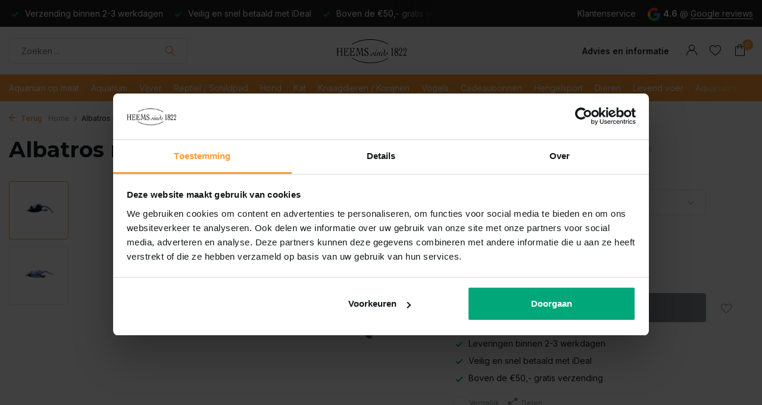

--- FILE ---
content_type: text/html;charset=utf-8
request_url: https://www.heems.nl/albnat-killer-field-mouse-45cm-005-138903673.html
body_size: 25907
content:
<!DOCTYPE html>
<html lang="nl">
  <head>
        
    
<!-- Google Tag Manager -->
<script>(function(w,d,s,l,i){w[l]=w[l]||[];w[l].push({'gtm.start':new Date().getTime(),event:'gtm.js'});var f=d.getElementsByTagName(s)[0],j=d.createElement(s);j.async=true;j.src="https://load.sst.heems.nl/5bhtabetd.js?"+i;f.parentNode.insertBefore(j,f);})(window,document,'script','dataLayer','ciocyx=aWQ9R1RNLVBYS0hKWFA%3D&sort=desc');</script>
<!-- End Google Tag Manager -->    <meta charset="utf-8"/>
<!-- [START] 'blocks/head.rain' -->
<!--

  (c) 2008-2026 Lightspeed Netherlands B.V.
  http://www.lightspeedhq.com
  Generated: 19-01-2026 @ 07:10:44

-->
<link rel="canonical" href="https://www.heems.nl/albnat-killer-field-mouse-45cm-005-138903673.html"/>
<link rel="alternate" href="https://www.heems.nl/index.rss" type="application/rss+xml" title="Nieuwe producten"/>
<meta name="robots" content="noodp,noydir"/>
<meta property="og:url" content="https://www.heems.nl/albnat-killer-field-mouse-45cm-005-138903673.html?source=facebook"/>
<meta property="og:site_name" content="Heems"/>
<meta property="og:title" content="Albatros NAT. KILLER FIELD MOUSE 4.5CM"/>
<meta property="og:description" content="Wij zijn trots op onze schitterende dierenspeciaalzaak, de oudste van heel Nederland."/>
<meta property="og:image" content="https://cdn.webshopapp.com/shops/339141/files/427680740/albatros-albatros-nat-killer-field-mouse-45cm.jpg"/>
<!--[if lt IE 9]>
<script src="https://cdn.webshopapp.com/assets/html5shiv.js?2025-02-20"></script>
<![endif]-->
<!-- [END] 'blocks/head.rain' -->
    <title>Albatros NAT. KILLER FIELD MOUSE 4.5CM - Heems</title>
    <meta name="description" content="Wij zijn trots op onze schitterende dierenspeciaalzaak, de oudste van heel Nederland." />
    <meta name="keywords" content="Albatros, Albatros, NAT., KILLER, FIELD, MOUSE, 4.5CM, Heems, Dieren, Huisdieren, Speciaalzaak, Heemstede, Aquarium, Vissen, Zoet, Vogels, Hond, Kat, Knaagdieren, Water, Dierenspeciaalzaak" />
    <meta http-equiv="X-UA-Compatible" content="IE=edge">
    <meta name="viewport" content="width=device-width, initial-scale=1.0, maximum-scale=5.0, user-scalable=no">
    <meta name="apple-mobile-web-app-capable" content="yes">
    <meta name="apple-mobile-web-app-status-bar-style" content="black">
    <meta name="google-site-verification" content="-ztwxflLNdTu_34Y2ZJF6vg9d1JNUKgFcrB41kUst54" />
    <meta name="facebook-domain-verification" content="5172cd4gmiixk4cdqzoy5bit9z05zb" />

    <link rel="shortcut icon" href="https://cdn.webshopapp.com/shops/339141/themes/180121/v/1399673/assets/favicon.ico?20220729132100" type="image/x-icon" />
    <link rel="preconnect" href="https://fonts.gstatic.com" />
    <link rel="dns-prefetch" href="https://fonts.gstatic.com">
    <link rel="preconnect" href="https://fonts.googleapis.com">
		<link rel="dns-prefetch" href="https://fonts.googleapis.com">
		<link rel="preconnect" href="https://ajax.googleapis.com">
		<link rel="dns-prefetch" href="https://ajax.googleapis.com">
		<link rel="preconnect" href="https://cdn.webshopapp.com/">
		<link rel="dns-prefetch" href="https://cdn.webshopapp.com/">
    
                        <link rel="preload" href="https://fonts.googleapis.com/css2?family=Inter:wght@300;400;600&family=Montserrat:wght@600;700&display=swap" as="style" />
    <link rel="preload" href="https://cdn.webshopapp.com/shops/339141/themes/180121/assets/bootstrap-min.css?20250721133759" as="style" />
    <link rel="preload" href="https://cdn.webshopapp.com/shops/339141/themes/180121/assets/owl-carousel-min.css?20250721133759" as="style" />
    <link rel="preload" href="https://cdn.jsdelivr.net/npm/@fancyapps/ui/dist/fancybox.css" as="style" />
    <link rel="preload" href="https://cdn.webshopapp.com/assets/gui-2-0.css?2025-02-20" as="style" />
    <link rel="preload" href="https://cdn.webshopapp.com/assets/gui-responsive-2-0.css?2025-02-20" as="style" />
        	<link rel="preload" href="https://cdn.webshopapp.com/shops/339141/themes/180121/assets/icomoon-light.ttf?20250721133759" as="font" crossorigin>
    
    <link rel="stylesheet" href="https://cdn.jsdelivr.net/npm/@fancyapps/ui@4.0/dist/fancybox.css" />
    <link rel="preload" href="https://cdn.webshopapp.com/shops/339141/themes/180121/assets/style.css?20250721133759" as="style" />
    <link rel="preload" href="https://cdn.webshopapp.com/shops/339141/themes/180121/assets/custom.css?20250721133759" as="style" />
    
    <script src="https://cdn.webshopapp.com/assets/jquery-1-9-1.js?2025-02-20"></script>
    <script async src="https://cdn.webshopapp.com/assets/jquery-ui-1-10-1.js?2025-02-20"></script>
            <link rel="preload" href="https://cdn.webshopapp.com/shops/339141/themes/180121/assets/bootstrap-min.js?20250721133759" as="script">
    <link rel="preload" href="https://cdn.webshopapp.com/assets/gui.js?2025-02-20" as="script">
    <link rel="preload" href="https://cdn.webshopapp.com/assets/gui-responsive-2-0.js?2025-02-20" as="script">
    <link rel="preload" href="https://cdn.webshopapp.com/shops/339141/themes/180121/assets/scripts.js?20250721133759" as="script">
    <link rel="preload" href="https://cdn.webshopapp.com/shops/339141/themes/180121/assets/global.js?20250721133759" as="script">
    <link rel="preload" href="https://cdn.webshopapp.com/shops/339141/themes/180121/assets/shopmonkey.css?20250721133759" as="stylesheet">
    
    <meta property="og:title" content="Albatros NAT. KILLER FIELD MOUSE 4.5CM">
<meta property="og:type" content="website"> 
<meta property="og:site_name" content="Heems">
<meta property="og:url" content="https://www.heems.nl/">
<meta property="og:image" content="https://cdn.webshopapp.com/shops/339141/files/427680740/1000x1000x2/albatros-albatros-nat-killer-field-mouse-45cm.jpg">
<meta name="twitter:title" content="Albatros NAT. KILLER FIELD MOUSE 4.5CM">
<meta name="twitter:description" content="Wij zijn trots op onze schitterende dierenspeciaalzaak, de oudste van heel Nederland.">
<meta name="twitter:site" content="Heems">
<meta name="twitter:card" content="https://cdn.webshopapp.com/shops/339141/themes/180121/v/1574946/assets/logo.png?20230209172044">
<meta name="twitter:image" content="https://cdn.webshopapp.com/shops/339141/themes/180121/assets/share-image.jpg?20250721133759">
<script type="application/ld+json">
  [
        {
      "@context": "https://schema.org/",
      "@type": "BreadcrumbList",
      "itemListElement":
      [
        {
          "@type": "ListItem",
          "position": 1,
          "item": {
            "@id": "https://www.heems.nl/",
            "name": "Home"
          }
        },
                {
          "@type": "ListItem",
          "position": 2,
          "item":	{
            "@id": "https://www.heems.nl/albnat-killer-field-mouse-45cm-005-138903673.html",
            "name": "Albatros NAT. KILLER FIELD MOUSE 4.5CM"
          }
        }              ]
    },
            {
      "@context": "https://schema.org/",
      "@type": "Product", 
      "name": "Albatros Albatros NAT. KILLER FIELD MOUSE 4.5CM",
      "url": "https://www.heems.nl/albnat-killer-field-mouse-45cm-005-138903673.html",
      "productID": "138903673",
            "brand": {
        "@type": "Brand",
        "name": "Albatros"
      },
                  "image": [
            "https://cdn.webshopapp.com/shops/339141/files/427680740/1500x1500x2/albatros-albatros-nat-killer-field-mouse-45cm.jpg",            "https://cdn.webshopapp.com/shops/339141/files/427680740/1500x1500x2/albatros-albatros-nat-killer-field-mouse-45cm.jpg"            ],
      "gtin13": "8713218523668",      "mpn": "52366",            "offers": {
        "@type": "Offer",
        "price": "4.80",
        "url": "https://www.heems.nl/albnat-killer-field-mouse-45cm-005-138903673.html",
        "priceValidUntil": "2027-01-19",
        "priceCurrency": "EUR",
                "availability": "https://schema.org/OutOfStock"
              }
          },
        {
      "@context": "https://schema.org/",
      "@type": "Organization",
      "url": "https://www.heems.nl/",
      "name": "Heems",
      "legalName": "Heems",
      "description": "Wij zijn trots op onze schitterende dierenspeciaalzaak, de oudste van heel Nederland.",
      "logo": "https://cdn.webshopapp.com/shops/339141/themes/180121/v/1574946/assets/logo.png?20230209172044",
      "image": "https://cdn.webshopapp.com/shops/339141/themes/180121/assets/share-image.jpg?20250721133759",
      "contactPoint": {
        "@type": "ContactPoint",
        "contactType": "Customer service",
        "telephone": ""
      },
      "address": {
        "@type": "PostalAddress",
        "streetAddress": "",
        "addressLocality": "",
        "postalCode": "",
        "addressCountry": "NL"
      }
          },
    { 
      "@context": "https://schema.org/", 
      "@type": "WebSite", 
      "url": "https://www.heems.nl/", 
      "name": "Heems",
      "description": "Wij zijn trots op onze schitterende dierenspeciaalzaak, de oudste van heel Nederland.",
      "author": [
        {
          "@type": "Organization",
          "url": "https://www.dmws.nl/",
          "name": "DMWS BV",
          "address": {
            "@type": "PostalAddress",
            "streetAddress": "Wilhelmina plein 25",
            "addressLocality": "Eindhoven",
            "addressRegion": "NB",
            "postalCode": "5611 HG",
            "addressCountry": "NL"
          }
        }
      ]
    }      ]
</script>    
    <link rel="stylesheet" href="https://fonts.googleapis.com/css2?family=Inter:wght@300;400;600&family=Montserrat:wght@600;700&display=swap" type="text/css">
    <link rel="stylesheet" href="https://cdn.webshopapp.com/shops/339141/themes/180121/assets/bootstrap-min.css?20250721133759" type="text/css">
    <link rel="stylesheet" href="https://cdn.webshopapp.com/shops/339141/themes/180121/assets/owl-carousel-min.css?20250721133759" type="text/css">
    <link rel="stylesheet" href="https://cdn.jsdelivr.net/npm/@fancyapps/ui/dist/fancybox.css" type="text/css">
    <link rel="stylesheet" href="https://cdn.webshopapp.com/assets/gui-2-0.css?2025-02-20" type="text/css">
    <link rel="stylesheet" href="https://cdn.webshopapp.com/assets/gui-responsive-2-0.css?2025-02-20" type="text/css">
    <link rel="stylesheet" href="https://cdn.webshopapp.com/shops/339141/themes/180121/assets/style.css?20250721133759" type="text/css">
    <link rel="stylesheet" href="https://cdn.webshopapp.com/shops/339141/themes/180121/assets/custom.css?20250721133759" type="text/css">
    <link rel="stylesheet" href="https://cdn.webshopapp.com/shops/339141/themes/180121/assets/shopmonkey.css?20250721133759">
    
  </head>
  <body>
    
        
    <!-- Google Tag Manager (noscript) --><noscript><iframe src="https://load.sst.heems.nl/ns.html?id=GTM-PXKHJXP" height="0" width="0" style="display:none;visibility:hidden"></iframe></noscript><!-- End Google Tag Manager (noscript) --><aside id="cart" class="sidebar d-flex cart palette-bg-white"><div class="heading d-none d-sm-block"><i class="icon-x close"></i><h3>Mijn winkelwagen</h3></div><div class="heading d-sm-none palette-bg-accent-light mobile"><i class="icon-x close"></i><h3>Mijn winkelwagen</h3></div><div class="filledCart d-none"><ul class="list-cart list-inline mb-0 scrollbar"></ul><div class="totals-wrap"><p data-cart="total">Totaal (<span class="length">0</span>) producten<span class="amount">€0,00</span></p><p data-cart="shipping" class="shipping d-none">Verzendkosten<span class="positive"><b>Gratis</b></span></p><p class="free-shipping">Shop nog voor <b class="amount">€50,00</b> en je bestelling wordt <b class="positive">Gratis</b> verzonden!</p><p class="total" data-cart="grand-total"><b>Totaalbedrag</b><span class="grey">Incl. btw</span><span><b>€0,00</b></span></p></div><div class="continue d-flex align-items-center"><a href="https://www.heems.nl/cart/" class="button solid cta">Ja, ik wil dit bestellen</a></div></div><p class="emptyCart align-items-center">U heeft geen artikelen in uw winkelwagen...</p><div class="bottom d-none d-sm-block"><div class="payments d-flex justify-content-center flex-wrap dmws-payments"><div class="d-flex align-items-center justify-content-center"><img class="lazy" src="https://cdn.webshopapp.com/shops/339141/themes/180121/assets/lazy-preload.jpg?20250721133759" data-src="https://cdn.webshopapp.com/assets/icon-payment-ideal.png?2025-02-20" alt="iDEAL" height="16" width="37" /></div><div class="d-flex align-items-center justify-content-center"><img class="lazy" src="https://cdn.webshopapp.com/shops/339141/themes/180121/assets/lazy-preload.jpg?20250721133759" data-src="https://cdn.webshopapp.com/assets/icon-payment-mastercard.png?2025-02-20" alt="MasterCard" height="16" width="37" /></div><div class="d-flex align-items-center justify-content-center"><img class="lazy" src="https://cdn.webshopapp.com/shops/339141/themes/180121/assets/lazy-preload.jpg?20250721133759" data-src="https://cdn.webshopapp.com/assets/icon-payment-visa.png?2025-02-20" alt="Visa" height="16" width="37" /></div></div></div></aside><aside id="sidereview" class="sidebar d-flex palette-bg-white"><div class="heading d-none d-sm-block"><i class="icon-x close"></i><h3>Schrijf je eigen review voor Albatros NAT. KILLER FIELD MOUSE 4.5CM</h3></div><div class="heading d-sm-none palette-bg-black"><i class="icon-x close"></i><h3>Schrijf je eigen review voor Albatros NAT. KILLER FIELD MOUSE 4.5CM</h3></div><form action="https://www.heems.nl/account/reviewPost/138903673/" method="post" id="form-review"><input type="hidden" name="key" value="3ba2008a3c237791e731069f877365ec"><label for="review-form-score">How many stars do you give us?</label><div class="d-flex align-items-center stars-wrap"><div class="d-flex align-items-center stars"><i class="icon-star active" data-stars="1"></i><i class="icon-star active" data-stars="2"></i><i class="icon-star active" data-stars="3"></i><i class="icon-star active" data-stars="4"></i><i class="icon-star active" data-stars="5"></i></div><span data-message="1" style="display: none;">Only 1 star?</span><span data-message="2" style="display: none;">Yaay 2 stars.</span><span data-message="3" style="display: none;">This is not bad.</span><span data-message="4" style="display: none;">Good, 4 stars</span><span data-message="5">Fantastic, you give us 5 stars!</span></div><select id="review-form-score" name="score"><option value="1">1 Ster</option><option value="2">2 Ster(ren)</option><option value="3">3 Ster(ren)</option><option value="4">4 Ster(ren)</option><option value="5" selected="selected">5 Ster(ren)</option></select><div><label for="review-form-name">Naam *</label><input id="review-form-name" type="text" name="name" value="" required placeholder="Naam"></div><div><label for="review-form-email">E-mail * <span>Uw e-mailadres wordt niet gepubliceerd.</span></label><input id="review-form-email" type="text" name="email" value="" required placeholder="E-mail"></div><div><label for="review-form-review">Bericht *</label><textarea id="review-form-review" class="" name="review" required placeholder="Beoordelen"></textarea></div><button type="submit" class="button">Verstuur</button></form></aside><header id="variant-5" class="d-none d-md-block sticky"><div class="topbar palette-bg-dark"><div class="container"><div class="row align-items-center justify-content-between"><div class="col-6 col-xl-7"><div class="usp" data-total="3"><div class="list"><div class="item"><i class="icon-check"></i> Verzending binnen 2-3 werkdagen</div><div class="item"><i class="icon-check"></i> Veilig en snel betaald met iDeal</div><div class="item"><i class="icon-check"></i> Boven de €50,- gratis verzending</div></div></div></div><div class="col-6 col-xl-5 d-flex align-items-center justify-content-end"><div><a href="/service">Klantenservice</a></div><div class="review-widget"><img class="lazy" src="https://cdn.webshopapp.com/shops/339141/themes/180121/assets/lazy-preload.jpg?20250721133759" data-src="https://cdn.webshopapp.com/shops/339141/themes/180121/assets/review-widget.png?20250715144857" alt="Review Logo" height="22" width="22" /><b>4.6</b><span class="d-none d-lg-inline"> @ <a href="#" target="_blank">Google reviews</a></span></div></div></div></div></div><div class="sticky"><div class="overlay palette-bg-black"></div><div class="mainbar palette-bg-white"><div class="container"><div class="row align-items-center justify-content-between"><div class="col-5"><form action="https://www.heems.nl/search/" method="get" role="search" class="formSearch search-form default"><input type="text" name="q" autocomplete="off" value="" aria-label="Zoeken" placeholder="Zoeken ..." /><i class="icon-x"></i><button type="submit" class="search-btn" title="Zoeken"><i class="icon-search"></i></button><div class="search-results palette-bg-white"><div class="heading">Zoekresultaten voor '<span></span>'</div><ul class="list-inline list-results"></ul><ul class="list-inline list-products"></ul><a href="#" class="all">Bekijk alle resultaten</a><div class="suggestions">
          Most searched for:                                    <a href="#">Suggestion 1</a><a href="#">Suggestion 2</a><a href="#">Suggestion 3</a><a href="#">Suggestion 4 </a><a href="#">Suggestion 5</a></div></div></form></div><div class="col-2 d-flex justify-content-center"><a href="https://www.heems.nl/" title="Dierenspeciaalzaak Heems Sinds 1822, te Heemstede" class="logo nf"><img src="https://cdn.webshopapp.com/shops/339141/files/406864320/logo.svg" alt="Dierenspeciaalzaak Heems Sinds 1822, te Heemstede" width="150" height="40" /></a></div><div class="col-5 d-flex align-items-center justify-content-end"><div class="wrap-cart d-flex align-items-center"><li class="list-inline-item hide-on-mobile"><a href="https://www.heems.nl/service/">Advies en informatie</a></li><div class="drop-down with-overlay account login"><div class="current"><a href="https://www.heems.nl/account/login/" aria-label="Mijn account" class="nf"><i class="icon-account"></i></span></a></div><div class="drop shadow d-none d-md-block"><ul class="list-inline mb-0"><li><i class="icon-check"></i> Boven de €50,- gratis verzending</li><li><i class="icon-check"></i> Veilig en snel betaald met iDeal</li><li><i class="icon-check"></i> Bij koninklijke beschikking hofleverancier</li></ul><div class="d-flex align-items-center justify-content-between"><a href="https://www.heems.nl/account/login/" class="button">Inloggen</a><span>Nieuw? <a href="https://www.heems.nl/account/register/">Account aanmaken</a></span></div></div></div><div class="drop-down with-overlay account wishlist"><div class="current"><a href="https://www.heems.nl/account/login/" aria-label="Verlanglijst" class="nf"><span class="fs0">Verlanglijst</span><i class="icon-wishlist"></i></a></div><div class="drop shadow d-none d-md-block"><h4>Geen producten op verlanglijst...</h4><p>Log in en voeg producten toe door op het <i class="icon-wishlist"></i> icoon te klikken.</p><div class="d-flex align-items-center justify-content-between"><a href="https://www.heems.nl/account/login/" class="button">Inloggen</a><span>Nieuw? <a href="https://www.heems.nl/account/register/">Account aanmaken</a></span></div></div></div><a href="https://www.heems.nl/cart/" class="pos-r cart nf"><i class="icon-bag"></i><span class="count">0</span></a></div></div></div></div></div><div class="menubar palette-bg-accent-light"><div class="container"><div class="row"><div class="col-12"><div class="menu d-none d-md-flex align-items-center w-100 justify-content-center default default standard "><ul class="list-inline mb-0"><li class="list-inline-item"><a href="https://www.heems.nl/aquarium-op-maat/">Aquarium op maat</a></li><li class="list-inline-item has-sub"><a href="https://www.heems.nl/aquarium/">Aquarium</a><ul class="sub palette-bg-white"><li class="has-children"><a href="https://www.heems.nl/aquarium/aquaria/">Aquaria<i class="icon-chevron-down"></i></a><ul class="subsub palette-bg-white"><li class="has-children"><a href="https://www.heems.nl/aquarium/aquaria/aquaria-met-meubel/">Aquaria met Meubel<i class="icon-chevron-down"></i></a><ul class="subsubsub palette-bg-white"><li><a href="https://www.heems.nl/aquarium/aquaria/aquaria-met-meubel/eheim/">Eheim</a></li><li><a href="https://www.heems.nl/aquarium/aquaria/aquaria-met-meubel/oase/">Oase</a></li></ul></li><li class="has-children"><a href="https://www.heems.nl/aquarium/aquaria/aquaria/">Aquaria<i class="icon-chevron-down"></i></a><ul class="subsubsub palette-bg-white"><li><a href="https://www.heems.nl/aquarium/aquaria/aquaria/aqualantis/">Aqualantis</a></li><li><a href="https://www.heems.nl/aquarium/aquaria/aquaria/biorb/">Biorb</a></li><li><a href="https://www.heems.nl/aquarium/aquaria/aquaria/juwel/">Juwel</a></li><li><a href="https://www.heems.nl/aquarium/aquaria/aquaria/dennerle/">Dennerle</a></li><li><a href="https://www.heems.nl/aquarium/aquaria/aquaria/oase/">Oase</a></li><li><a href="https://www.heems.nl/aquarium/aquaria/aquaria/superfish/">Superfish</a></li><li><a href="https://www.heems.nl/aquarium/aquaria/aquaria/ada/">ADA</a></li><li><a href="https://www.heems.nl/aquarium/aquaria/aquaria/eheim/">Eheim</a></li></ul></li><li class="has-children"><a href="https://www.heems.nl/aquarium/aquaria/meubels/">Meubels<i class="icon-chevron-down"></i></a><ul class="subsubsub palette-bg-white"><li><a href="https://www.heems.nl/aquarium/aquaria/meubels/aqualantis/">Aqualantis</a></li><li><a href="https://www.heems.nl/aquarium/aquaria/meubels/oase/">Oase</a></li><li><a href="https://www.heems.nl/aquarium/aquaria/meubels/juwel/">Juwel</a></li><li><a href="https://www.heems.nl/aquarium/aquaria/meubels/superfish/">Superfish</a></li><li><a href="https://www.heems.nl/aquarium/aquaria/meubels/eheim/">Eheim</a></li></ul></li></ul></li><li class="has-children"><a href="https://www.heems.nl/aquarium/aquarium-techniek/">Aquarium Techniek<i class="icon-chevron-down"></i></a><ul class="subsub palette-bg-white"><li class="has-children"><a href="https://www.heems.nl/aquarium/aquarium-techniek/co2/">Co2<i class="icon-chevron-down"></i></a><ul class="subsubsub palette-bg-white"><li><a href="https://www.heems.nl/aquarium/aquarium-techniek/co2/co2-artikelen/">Co2 artikelen</a></li><li><a href="https://www.heems.nl/aquarium/aquarium-techniek/co2/co2-sets/">Co2 sets</a></li></ul></li><li class="has-children"><a href="https://www.heems.nl/aquarium/aquarium-techniek/filters-en-pompen-11647145/">Filters en pompen<i class="icon-chevron-down"></i></a><ul class="subsubsub palette-bg-white"><li><a href="https://www.heems.nl/aquarium/aquarium-techniek/filters-en-pompen-11647145/binnenfilters/">Binnenfilters</a></li><li><a href="https://www.heems.nl/aquarium/aquarium-techniek/filters-en-pompen-11647145/buitenfilters/">Buitenfilters</a></li><li><a href="https://www.heems.nl/aquarium/aquarium-techniek/filters-en-pompen-11647145/circulatiepompen/">Circulatiepompen</a></li><li><a href="https://www.heems.nl/aquarium/aquarium-techniek/filters-en-pompen-11647145/hevelpompen/">Hevelpompen</a></li><li><a href="https://www.heems.nl/aquarium/aquarium-techniek/filters-en-pompen-11647145/filtermateriaal/">Filtermateriaal</a></li><li><a href="https://www.heems.nl/aquarium/aquarium-techniek/filters-en-pompen-11647145/luchtpompen/">Luchtpompen</a></li><li><a href="https://www.heems.nl/aquarium/aquarium-techniek/filters-en-pompen-11647145/opvoerpompen/">Opvoerpompen</a></li><li><a href="https://www.heems.nl/aquarium/aquarium-techniek/filters-en-pompen-11647145/skimmers/">Skimmers</a></li><li><a href="https://www.heems.nl/aquarium/aquarium-techniek/filters-en-pompen-11647145/doseerpomp/">Doseerpomp</a></li><li><a href="https://www.heems.nl/aquarium/aquarium-techniek/filters-en-pompen-11647145/uv-filters/">UV Filters</a></li></ul></li><li class="has-children"><a href="https://www.heems.nl/aquarium/aquarium-techniek/onderdelen/">Onderdelen<i class="icon-chevron-down"></i></a><ul class="subsubsub palette-bg-white"><li><a href="https://www.heems.nl/aquarium/aquarium-techniek/onderdelen/as-lager/">As + lager</a></li><li><a href="https://www.heems.nl/aquarium/aquarium-techniek/onderdelen/aquarium-slang/">Aquarium slang</a></li><li><a href="https://www.heems.nl/aquarium/aquarium-techniek/onderdelen/dekselringen/">Dekselringen</a></li><li><a href="https://www.heems.nl/aquarium/aquarium-techniek/onderdelen/kranen/">Kranen</a></li><li><a href="https://www.heems.nl/aquarium/aquarium-techniek/onderdelen/overige/">Overige</a></li><li><a href="https://www.heems.nl/aquarium/aquarium-techniek/onderdelen/pomprad/">Pomprad</a></li><li><a href="https://www.heems.nl/aquarium/aquarium-techniek/onderdelen/slangadapters/">Slangadapters</a></li><li><a href="https://www.heems.nl/aquarium/aquarium-techniek/onderdelen/zuigers/">Zuigers</a></li><li><a href="https://www.heems.nl/aquarium/aquarium-techniek/onderdelen/in-uit-stroom/">In / Uit stroom</a></li></ul></li><li class="has-children"><a href="https://www.heems.nl/aquarium/aquarium-techniek/verlichting/">Verlichting<i class="icon-chevron-down"></i></a><ul class="subsubsub palette-bg-white"><li><a href="https://www.heems.nl/aquarium/aquarium-techniek/verlichting/daytime/">Daytime</a></li><li><a href="https://www.heems.nl/aquarium/aquarium-techniek/verlichting/chihiros/">Chihiros</a></li><li><a href="https://www.heems.nl/aquarium/aquarium-techniek/verlichting/jbl/">JBL</a></li><li><a href="https://www.heems.nl/aquarium/aquarium-techniek/verlichting/sera/">Sera</a></li><li><a href="https://www.heems.nl/aquarium/aquarium-techniek/verlichting/led-verlichting/">LED verlichting</a></li><li><a href="https://www.heems.nl/aquarium/aquarium-techniek/verlichting/toebehoren/">Toebehoren</a></li></ul></li><li><a href="https://www.heems.nl/aquarium/aquarium-techniek/verkoeling/">Verkoeling</a></li><li class="has-children"><a href="https://www.heems.nl/aquarium/aquarium-techniek/verwarming/">Verwarming<i class="icon-chevron-down"></i></a><ul class="subsubsub palette-bg-white"><li><a href="https://www.heems.nl/aquarium/aquarium-techniek/verwarming/bodemverwarming/">Bodemverwarming</a></li><li><a href="https://www.heems.nl/aquarium/aquarium-techniek/verwarming/thermostaat-verwarming/">Thermostaat verwarming</a></li><li><a href="https://www.heems.nl/aquarium/aquarium-techniek/verwarming/thermometers/">Thermometers</a></li><li><a href="https://www.heems.nl/aquarium/aquarium-techniek/verwarming/verwarming-extern/">Verwarming extern</a></li></ul></li></ul></li><li class="has-children"><a href="https://www.heems.nl/aquarium/inrichting/">Inrichting<i class="icon-chevron-down"></i></a><ul class="subsub palette-bg-white"><li><a href="https://www.heems.nl/aquarium/inrichting/achterwanden/">Achterwanden</a></li><li><a href="https://www.heems.nl/aquarium/inrichting/aquarium-steen/">Aquarium steen</a></li><li class="has-children"><a href="https://www.heems.nl/aquarium/inrichting/bodembedekking/">Bodembedekking<i class="icon-chevron-down"></i></a><ul class="subsubsub palette-bg-white"><li><a href="https://www.heems.nl/aquarium/inrichting/bodembedekking/soil/">Soil</a></li><li><a href="https://www.heems.nl/aquarium/inrichting/bodembedekking/grind-zand/">Grind/Zand</a></li></ul></li><li><a href="https://www.heems.nl/aquarium/inrichting/decoratie/">Decoratie</a></li><li><a href="https://www.heems.nl/aquarium/inrichting/hout/">Hout</a></li><li><a href="https://www.heems.nl/aquarium/inrichting/lijm/">Lijm</a></li></ul></li><li class="has-children"><a href="https://www.heems.nl/aquarium/verzorging-en-onderhoud/">Verzorging en onderhoud<i class="icon-chevron-down"></i></a><ul class="subsub palette-bg-white"><li class="has-children"><a href="https://www.heems.nl/aquarium/verzorging-en-onderhoud/verzorging/">Verzorging<i class="icon-chevron-down"></i></a><ul class="subsubsub palette-bg-white"><li><a href="https://www.heems.nl/aquarium/verzorging-en-onderhoud/verzorging/plantbemesting/">Plantbemesting</a></li><li><a href="https://www.heems.nl/aquarium/verzorging-en-onderhoud/verzorging/voedingsbodem/">Voedingsbodem</a></li></ul></li><li class="has-children"><a href="https://www.heems.nl/aquarium/verzorging-en-onderhoud/waterbehandeling/">Waterbehandeling<i class="icon-chevron-down"></i></a><ul class="subsubsub palette-bg-white"><li><a href="https://www.heems.nl/aquarium/verzorging-en-onderhoud/waterbehandeling/waterverbeteraars/">Waterverbeteraars</a></li><li><a href="https://www.heems.nl/aquarium/verzorging-en-onderhoud/waterbehandeling/watervoorbereiders/">Watervoorbereiders</a></li><li><a href="https://www.heems.nl/aquarium/verzorging-en-onderhoud/waterbehandeling/watertesten/">Watertesten</a></li></ul></li><li class="has-children"><a href="https://www.heems.nl/aquarium/verzorging-en-onderhoud/onderhoud/">Onderhoud<i class="icon-chevron-down"></i></a><ul class="subsubsub palette-bg-white"><li><a href="https://www.heems.nl/aquarium/verzorging-en-onderhoud/onderhoud/algenbestrijding/">Algenbestrijding</a></li><li><a href="https://www.heems.nl/aquarium/verzorging-en-onderhoud/onderhoud/hevelaar/">Hevelaar</a></li><li><a href="https://www.heems.nl/aquarium/verzorging-en-onderhoud/onderhoud/medicijnen/">Medicijnen</a></li><li><a href="https://www.heems.nl/aquarium/verzorging-en-onderhoud/onderhoud/reiniging-11647130/">Reiniging</a></li><li><a href="https://www.heems.nl/aquarium/verzorging-en-onderhoud/onderhoud/slakken-bestrijding/">Slakken bestrijding</a></li></ul></li><li class="has-children"><a href="https://www.heems.nl/aquarium/verzorging-en-onderhoud/scapers-tools/">Scapers Tools<i class="icon-chevron-down"></i></a><ul class="subsubsub palette-bg-white"><li><a href="https://www.heems.nl/aquarium/verzorging-en-onderhoud/scapers-tools/scharen-en-pincetten/">Scharen en pincetten</a></li></ul></li></ul></li><li class="has-children"><a href="https://www.heems.nl/aquarium/voeding/">Voeding<i class="icon-chevron-down"></i></a><ul class="subsub palette-bg-white"><li class="has-children"><a href="https://www.heems.nl/aquarium/voeding/artemia/">Artemia<i class="icon-chevron-down"></i></a><ul class="subsubsub palette-bg-white"><li><a href="https://www.heems.nl/aquarium/voeding/artemia/gevriesdroogd/">Gevriesdroogd</a></li><li><a href="https://www.heems.nl/aquarium/voeding/artemia/kweekset/">Kweekset</a></li><li><a href="https://www.heems.nl/aquarium/voeding/artemia/sticks/">Sticks</a></li><li><a href="https://www.heems.nl/aquarium/voeding/artemia/vlokken/">Vlokken</a></li></ul></li><li><a href="https://www.heems.nl/aquarium/voeding/babyvoer/">Babyvoer</a></li><li class="has-children"><a href="https://www.heems.nl/aquarium/voeding/bodem-tabletvoer/">Bodem / tabletvoer<i class="icon-chevron-down"></i></a><ul class="subsubsub palette-bg-white"><li><a href="https://www.heems.nl/aquarium/voeding/bodem-tabletvoer/tabletten/">Tabletten</a></li><li><a href="https://www.heems.nl/aquarium/voeding/bodem-tabletvoer/wafels/">Wafels</a></li></ul></li><li class="has-children"><a href="https://www.heems.nl/aquarium/voeding/cichlidenvoer/">Cichlidenvoer<i class="icon-chevron-down"></i></a><ul class="subsubsub palette-bg-white"><li><a href="https://www.heems.nl/aquarium/voeding/cichlidenvoer/granulaat/">Granulaat</a></li><li><a href="https://www.heems.nl/aquarium/voeding/cichlidenvoer/sticks/">Sticks</a></li><li><a href="https://www.heems.nl/aquarium/voeding/cichlidenvoer/vlokken/">Vlokken</a></li></ul></li><li class="has-children"><a href="https://www.heems.nl/aquarium/voeding/discusvoer/">Discusvoer<i class="icon-chevron-down"></i></a><ul class="subsubsub palette-bg-white"><li><a href="https://www.heems.nl/aquarium/voeding/discusvoer/granulaat/">Granulaat</a></li></ul></li><li class="has-children"><a href="https://www.heems.nl/aquarium/voeding/garnalen-kreeftenvoer/">Garnalen / kreeftenvoer<i class="icon-chevron-down"></i></a><ul class="subsubsub palette-bg-white"><li><a href="https://www.heems.nl/aquarium/voeding/garnalen-kreeftenvoer/bladeren/">Bladeren</a></li><li><a href="https://www.heems.nl/aquarium/voeding/garnalen-kreeftenvoer/bodem-tabletvoer/">Bodem / tabletvoer</a></li><li><a href="https://www.heems.nl/aquarium/voeding/garnalen-kreeftenvoer/granulaat/">Granulaat</a></li><li><a href="https://www.heems.nl/aquarium/voeding/garnalen-kreeftenvoer/mineralen/">Mineralen</a></li><li><a href="https://www.heems.nl/aquarium/voeding/garnalen-kreeftenvoer/sticks/">Sticks</a></li><li><a href="https://www.heems.nl/aquarium/voeding/garnalen-kreeftenvoer/waaierhandgarnaal-voer/">Waaierhandgarnaal voer</a></li></ul></li><li class="has-children"><a href="https://www.heems.nl/aquarium/voeding/gedroogd-voer/">Gedroogd voer<i class="icon-chevron-down"></i></a><ul class="subsubsub palette-bg-white"><li><a href="https://www.heems.nl/aquarium/voeding/gedroogd-voer/babyvoer/">Babyvoer</a></li><li><a href="https://www.heems.nl/aquarium/voeding/gedroogd-voer/bodem-tabletvoer/">Bodem / tabletvoer</a></li><li><a href="https://www.heems.nl/aquarium/voeding/gedroogd-voer/rode-muggenlarven/">Rode muggenlarven</a></li><li><a href="https://www.heems.nl/aquarium/voeding/gedroogd-voer/tubifex/">Tubifex</a></li><li><a href="https://www.heems.nl/aquarium/voeding/gedroogd-voer/watervlooien/">Watervlooien</a></li></ul></li><li class="has-children"><a href="https://www.heems.nl/aquarium/voeding/goudvisvoer/">Goudvisvoer<i class="icon-chevron-down"></i></a><ul class="subsubsub palette-bg-white"><li><a href="https://www.heems.nl/aquarium/voeding/goudvisvoer/goudvis/">Goudvis</a></li><li><a href="https://www.heems.nl/aquarium/voeding/goudvisvoer/sluierstaart/">Sluierstaart</a></li></ul></li><li class="has-children"><a href="https://www.heems.nl/aquarium/voeding/tropischvoer/">Tropischvoer<i class="icon-chevron-down"></i></a><ul class="subsubsub palette-bg-white"><li><a href="https://www.heems.nl/aquarium/voeding/tropischvoer/bodem-tabletvoer/">Bodem / tabletvoer</a></li><li><a href="https://www.heems.nl/aquarium/voeding/tropischvoer/granulaat/">Granulaat</a></li><li><a href="https://www.heems.nl/aquarium/voeding/tropischvoer/vlokken/">Vlokken</a></li></ul></li><li><a href="https://www.heems.nl/aquarium/voeding/snacks/">Snacks</a></li><li class="has-children"><a href="https://www.heems.nl/aquarium/voeding/vakantievoer/">Vakantievoer<i class="icon-chevron-down"></i></a><ul class="subsubsub palette-bg-white"><li><a href="https://www.heems.nl/aquarium/voeding/vakantievoer/goudvis/">Goudvis</a></li><li><a href="https://www.heems.nl/aquarium/voeding/vakantievoer/tropisch/">Tropisch</a></li></ul></li><li><a href="https://www.heems.nl/aquarium/voeding/voederapparaten/">Voederapparaten</a></li><li><a href="https://www.heems.nl/aquarium/voeding/voeder-toebehoren/">Voeder toebehoren</a></li><li><a href="https://www.heems.nl/aquarium/voeding/gel-voeding/">Gel Voeding</a></li></ul></li><li class="has-children"><a href="https://www.heems.nl/aquarium/waterplanten/">Waterplanten<i class="icon-chevron-down"></i></a><ul class="subsub palette-bg-white"><li><a href="https://www.heems.nl/aquarium/waterplanten/voorgrondplanten/">Voorgrondplanten</a></li><li><a href="https://www.heems.nl/aquarium/waterplanten/middenplanten/">Middenplanten</a></li><li><a href="https://www.heems.nl/aquarium/waterplanten/achterplanten/">Achterplanten</a></li><li><a href="https://www.heems.nl/aquarium/waterplanten/1-2-grow/">1-2 Grow</a></li><li><a href="https://www.heems.nl/aquarium/waterplanten/mossen/">Mossen</a></li><li><a href="https://www.heems.nl/aquarium/waterplanten/drijfplanten/">Drijfplanten</a></li><li><a href="https://www.heems.nl/aquarium/waterplanten/bosjes/">Bosjes</a></li><li><a href="https://www.heems.nl/aquarium/waterplanten/kunststof-planten/">Kunststof planten</a></li><li><a href="https://www.heems.nl/aquarium/waterplanten/planten-voor-op-hout-steen/">Planten voor op hout/steen</a></li><li><a href="https://www.heems.nl/aquarium/waterplanten/planten-op-hout-of-steen/">Planten op hout of steen</a></li></ul></li></ul></li><li class="list-inline-item has-sub"><a href="https://www.heems.nl/vijver/">Vijver</a><ul class="sub palette-bg-white"><li class="has-children"><a href="https://www.heems.nl/vijver/techniek/">Techniek<i class="icon-chevron-down"></i></a><ul class="subsub palette-bg-white"><li><a href="https://www.heems.nl/vijver/techniek/filters/">Filters</a></li><li><a href="https://www.heems.nl/vijver/techniek/filter-opvoer-pompen/">Filter/Opvoer pompen</a></li><li><a href="https://www.heems.nl/vijver/techniek/luchtpompen/">Luchtpompen</a></li><li><a href="https://www.heems.nl/vijver/techniek/fonteinpompen/">Fonteinpompen</a></li><li class="has-children"><a href="https://www.heems.nl/vijver/techniek/uv-filters/">UV Filters<i class="icon-chevron-down"></i></a><ul class="subsubsub palette-bg-white"><li><a href="https://www.heems.nl/vijver/techniek/uv-filters/uv-lampen/">UV lampen</a></li></ul></li><li><a href="https://www.heems.nl/vijver/techniek/verlichting/">Verlichting</a></li><li><a href="https://www.heems.nl/vijver/techniek/filtermateriaal/">Filtermateriaal</a></li><li><a href="https://www.heems.nl/vijver/techniek/skimmers/">Skimmers</a></li><li><a href="https://www.heems.nl/vijver/techniek/stofzuigers/">Stofzuigers</a></li><li><a href="https://www.heems.nl/vijver/techniek/toebehoren/">Toebehoren</a></li><li><a href="https://www.heems.nl/vijver/techniek/onderdelen/">Onderdelen</a></li></ul></li><li class="has-children"><a href="https://www.heems.nl/vijver/voeding/">Voeding<i class="icon-chevron-down"></i></a><ul class="subsub palette-bg-white"><li><a href="https://www.heems.nl/vijver/voeding/basis/">Basis</a></li><li><a href="https://www.heems.nl/vijver/voeding/koi/">Koi</a></li></ul></li><li class="has-children"><a href="https://www.heems.nl/vijver/verzorging-en-onderhoud/">Verzorging en onderhoud<i class="icon-chevron-down"></i></a><ul class="subsub palette-bg-white"><li><a href="https://www.heems.nl/vijver/verzorging-en-onderhoud/waterbehandeling/">Waterbehandeling</a></li><li class="has-children"><a href="https://www.heems.nl/vijver/verzorging-en-onderhoud/onderhoud/">Onderhoud<i class="icon-chevron-down"></i></a><ul class="subsubsub palette-bg-white"><li><a href="https://www.heems.nl/vijver/verzorging-en-onderhoud/onderhoud/medicijnen/">Medicijnen</a></li><li><a href="https://www.heems.nl/vijver/verzorging-en-onderhoud/onderhoud/reiniging/">Reiniging</a></li><li><a href="https://www.heems.nl/vijver/verzorging-en-onderhoud/onderhoud/algenbestrijding/">Algenbestrijding</a></li></ul></li></ul></li><li class="has-children"><a href="https://www.heems.nl/vijver/vijverplanten/">Vijverplanten<i class="icon-chevron-down"></i></a><ul class="subsub palette-bg-white"><li><a href="https://www.heems.nl/vijver/vijverplanten/moerasplanten/">Moerasplanten</a></li><li><a href="https://www.heems.nl/vijver/vijverplanten/zuurstofplanten/">Zuurstofplanten</a></li><li><a href="https://www.heems.nl/vijver/vijverplanten/lelies/">Lelies</a></li><li><a href="https://www.heems.nl/vijver/vijverplanten/toebehoren/">Toebehoren</a></li></ul></li></ul></li><li class="list-inline-item has-sub"><a href="https://www.heems.nl/reptiel-schildpad/">Reptiel / Schildpad</a><ul class="sub palette-bg-white"><li class=""><a href="https://www.heems.nl/reptiel-schildpad/bodembedekking/">Bodembedekking</a></li><li class=""><a href="https://www.heems.nl/reptiel-schildpad/voeding/">Voeding</a></li><li class=""><a href="https://www.heems.nl/reptiel-schildpad/verlichting/">Verlichting</a></li><li class=""><a href="https://www.heems.nl/reptiel-schildpad/behuizing/">Behuizing</a></li></ul></li><li class="list-inline-item has-sub"><a href="https://www.heems.nl/hond/">Hond</a><ul class="sub palette-bg-white"><li class="has-children"><a href="https://www.heems.nl/hond/aanlijn-artikelen/">Aanlijn artikelen<i class="icon-chevron-down"></i></a><ul class="subsub palette-bg-white"><li><a href="https://www.heems.nl/hond/aanlijn-artikelen/halsbanden/">Halsbanden</a></li><li><a href="https://www.heems.nl/hond/aanlijn-artikelen/riemen/">Riemen</a></li><li><a href="https://www.heems.nl/hond/aanlijn-artikelen/tuigen/">Tuigen</a></li></ul></li><li class="has-children"><a href="https://www.heems.nl/hond/gezondheid/">Gezondheid<i class="icon-chevron-down"></i></a><ul class="subsub palette-bg-white"><li><a href="https://www.heems.nl/hond/gezondheid/gebit/">Gebit</a></li><li><a href="https://www.heems.nl/hond/gezondheid/ogen/">Ogen</a></li><li><a href="https://www.heems.nl/hond/gezondheid/oren/">Oren</a></li><li><a href="https://www.heems.nl/hond/gezondheid/supplementen/">Supplementen</a></li><li><a href="https://www.heems.nl/hond/gezondheid/teken/">Teken</a></li><li><a href="https://www.heems.nl/hond/gezondheid/vlooien/">Vlooien</a></li><li><a href="https://www.heems.nl/hond/gezondheid/wondverzorging/">Wondverzorging</a></li><li><a href="https://www.heems.nl/hond/gezondheid/wormen/">Wormen</a></li></ul></li><li class="has-children"><a href="https://www.heems.nl/hond/overige/">Overige<i class="icon-chevron-down"></i></a><ul class="subsub palette-bg-white"><li><a href="https://www.heems.nl/hond/overige/draadkennel/">Draadkennel</a></li><li><a href="https://www.heems.nl/hond/overige/jasje/">Jasje</a></li><li><a href="https://www.heems.nl/hond/overige/manden-en-kussens/">Manden en kussens</a></li><li><a href="https://www.heems.nl/hond/overige/poepzakjes/">Poepzakjes</a></li><li><a href="https://www.heems.nl/hond/overige/schoonmaak/">Schoonmaak</a></li><li><a href="https://www.heems.nl/hond/overige/speelgoed/">Speelgoed</a></li><li><a href="https://www.heems.nl/hond/overige/transport/">Transport</a></li><li><a href="https://www.heems.nl/hond/overige/verkoeling/">Verkoeling</a></li></ul></li><li class="has-children"><a href="https://www.heems.nl/hond/verzorging/">Verzorging<i class="icon-chevron-down"></i></a><ul class="subsub palette-bg-white"><li><a href="https://www.heems.nl/hond/verzorging/borstels-en-kammen/">Borstels en Kammen</a></li><li><a href="https://www.heems.nl/hond/verzorging/scharen/">Scharen</a></li><li><a href="https://www.heems.nl/hond/verzorging/shampoo/">Shampoo</a></li><li><a href="https://www.heems.nl/hond/verzorging/training/">Training</a></li></ul></li><li class="has-children"><a href="https://www.heems.nl/hond/voer/">Voer<i class="icon-chevron-down"></i></a><ul class="subsub palette-bg-white"><li><a href="https://www.heems.nl/hond/voer/dieet-voer/">Dieet voer</a></li><li><a href="https://www.heems.nl/hond/voer/diepvries-voer/">Diepvries voer</a></li><li><a href="https://www.heems.nl/hond/voer/droog-voer/">Droog voer</a></li><li><a href="https://www.heems.nl/hond/voer/nat-voer/">Nat voer</a></li><li><a href="https://www.heems.nl/hond/voer/snacks-beloningen/">Snacks / Beloningen</a></li><li><a href="https://www.heems.nl/hond/voer/voer-bakken/">Voer bakken</a></li><li><a href="https://www.heems.nl/hond/voer/water-bakken/">Water bakken</a></li></ul></li></ul></li><li class="list-inline-item has-sub"><a href="https://www.heems.nl/kat/">Kat</a><ul class="sub palette-bg-white"><li class="has-children"><a href="https://www.heems.nl/kat/gezondheid/">Gezondheid<i class="icon-chevron-down"></i></a><ul class="subsub palette-bg-white"><li><a href="https://www.heems.nl/kat/gezondheid/gebit/">Gebit</a></li><li><a href="https://www.heems.nl/kat/gezondheid/ogen/">Ogen</a></li><li><a href="https://www.heems.nl/kat/gezondheid/oren/">Oren</a></li><li><a href="https://www.heems.nl/kat/gezondheid/supplementen/">Supplementen</a></li><li><a href="https://www.heems.nl/kat/gezondheid/vlooien-teken/">Vlooien/Teken</a></li><li><a href="https://www.heems.nl/kat/gezondheid/wondverzorging/">Wondverzorging</a></li><li><a href="https://www.heems.nl/kat/gezondheid/wormen/">Wormen</a></li></ul></li><li class="has-children"><a href="https://www.heems.nl/kat/voer/">Voer<i class="icon-chevron-down"></i></a><ul class="subsub palette-bg-white"><li><a href="https://www.heems.nl/kat/voer/droog-voer/">Droog voer</a></li><li><a href="https://www.heems.nl/kat/voer/dieet-voer/">Dieet voer</a></li><li><a href="https://www.heems.nl/kat/voer/nat-voer/">Nat voer</a></li><li><a href="https://www.heems.nl/kat/voer/snacks/">Snacks</a></li><li><a href="https://www.heems.nl/kat/voer/voer-bakken/">Voer bakken</a></li><li><a href="https://www.heems.nl/kat/voer/water-bakken/">Water bakken</a></li></ul></li><li class="has-children"><a href="https://www.heems.nl/kat/overige/">Overige<i class="icon-chevron-down"></i></a><ul class="subsub palette-bg-white"><li><a href="https://www.heems.nl/kat/overige/manden-en-kussens/">Manden en kussens</a></li><li class="has-children"><a href="https://www.heems.nl/kat/overige/katten-bakken/">Katten bakken<i class="icon-chevron-down"></i></a><ul class="subsubsub palette-bg-white"><li><a href="https://www.heems.nl/kat/overige/katten-bakken/kattenbak-accessoires/">Kattenbak accessoires</a></li></ul></li><li><a href="https://www.heems.nl/kat/overige/katten-luiken/">Katten luiken</a></li><li><a href="https://www.heems.nl/kat/overige/kattenbak-vulling/">Kattenbak vulling</a></li><li><a href="https://www.heems.nl/kat/overige/krabmeubels-planken/">Krabmeubels / planken</a></li><li><a href="https://www.heems.nl/kat/overige/speelgoed/">Speelgoed</a></li><li><a href="https://www.heems.nl/kat/overige/transport/">Transport</a></li><li><a href="https://www.heems.nl/kat/overige/schoonmaak/">Schoonmaak</a></li></ul></li><li class="has-children"><a href="https://www.heems.nl/kat/riemen-tuigen/">Riemen / Tuigen<i class="icon-chevron-down"></i></a><ul class="subsub palette-bg-white"><li><a href="https://www.heems.nl/kat/riemen-tuigen/halsbanden/">Halsbanden</a></li><li><a href="https://www.heems.nl/kat/riemen-tuigen/tuigen/">Tuigen</a></li></ul></li><li class="has-children"><a href="https://www.heems.nl/kat/verzorging/">Verzorging<i class="icon-chevron-down"></i></a><ul class="subsub palette-bg-white"><li><a href="https://www.heems.nl/kat/verzorging/borstels-en-kammen/">Borstels en Kammen</a></li><li><a href="https://www.heems.nl/kat/verzorging/scharen/">Scharen</a></li><li><a href="https://www.heems.nl/kat/verzorging/training-ontspanning/">Training/ontspanning</a></li></ul></li></ul></li><li class="list-inline-item has-sub"><a href="https://www.heems.nl/knaagdieren-konijnen/">Knaagdieren / Konijnen</a><ul class="sub palette-bg-white"><li class="has-children"><a href="https://www.heems.nl/knaagdieren-konijnen/gezondheid/">Gezondheid<i class="icon-chevron-down"></i></a><ul class="subsub palette-bg-white"><li><a href="https://www.heems.nl/knaagdieren-konijnen/gezondheid/ogen/">Ogen</a></li><li><a href="https://www.heems.nl/knaagdieren-konijnen/gezondheid/parasieten/">Parasieten</a></li><li><a href="https://www.heems.nl/knaagdieren-konijnen/gezondheid/supplementen/">Supplementen</a></li><li><a href="https://www.heems.nl/knaagdieren-konijnen/gezondheid/vitamines/">Vitamines</a></li><li><a href="https://www.heems.nl/knaagdieren-konijnen/gezondheid/wondverzorging/">Wondverzorging</a></li></ul></li><li class="has-children"><a href="https://www.heems.nl/knaagdieren-konijnen/voer/">Voer<i class="icon-chevron-down"></i></a><ul class="subsub palette-bg-white"><li><a href="https://www.heems.nl/knaagdieren-konijnen/voer/cavia/">Cavia</a></li><li><a href="https://www.heems.nl/knaagdieren-konijnen/voer/chinchilla/">Chinchilla</a></li><li><a href="https://www.heems.nl/knaagdieren-konijnen/voer/gerbil/">Gerbil</a></li><li><a href="https://www.heems.nl/knaagdieren-konijnen/voer/hamster/">Hamster</a></li><li><a href="https://www.heems.nl/knaagdieren-konijnen/voer/konijn/">Konijn</a></li><li><a href="https://www.heems.nl/knaagdieren-konijnen/voer/muis/">Muis</a></li><li><a href="https://www.heems.nl/knaagdieren-konijnen/voer/rat/">Rat</a></li><li><a href="https://www.heems.nl/knaagdieren-konijnen/voer/voer-waterbak/">Voer / Waterbak</a></li></ul></li><li class="has-children"><a href="https://www.heems.nl/knaagdieren-konijnen/overige/">Overige<i class="icon-chevron-down"></i></a><ul class="subsub palette-bg-white"><li><a href="https://www.heems.nl/knaagdieren-konijnen/overige/bodem-bedekking/">Bodem bedekking</a></li><li><a href="https://www.heems.nl/knaagdieren-konijnen/overige/kammen-scharen-borstels/">Kammen, scharen &amp; borstels</a></li><li><a href="https://www.heems.nl/knaagdieren-konijnen/overige/knaag-en-snoep-materiaal/">Knaag en Snoep Materiaal</a></li><li><a href="https://www.heems.nl/knaagdieren-konijnen/overige/mandje-slaapzak/">Mandje / slaapzak</a></li><li><a href="https://www.heems.nl/knaagdieren-konijnen/overige/schoonmaak/">Schoonmaak</a></li><li><a href="https://www.heems.nl/knaagdieren-konijnen/overige/speelgoed/">Speelgoed</a></li><li><a href="https://www.heems.nl/knaagdieren-konijnen/overige/stro-hooi/">Stro / Hooi</a></li><li><a href="https://www.heems.nl/knaagdieren-konijnen/overige/nest-nestmateriaal/">Nest / Nestmateriaal</a></li><li><a href="https://www.heems.nl/knaagdieren-konijnen/overige/transport/">Transport</a></li><li><a href="https://www.heems.nl/knaagdieren-konijnen/overige/bestrijding/">Bestrijding</a></li></ul></li><li class="has-children"><a href="https://www.heems.nl/knaagdieren-konijnen/kooien/">Kooien<i class="icon-chevron-down"></i></a><ul class="subsub palette-bg-white"><li><a href="https://www.heems.nl/knaagdieren-konijnen/kooien/cavia/">Cavia</a></li><li><a href="https://www.heems.nl/knaagdieren-konijnen/kooien/gerbil/">Gerbil</a></li><li><a href="https://www.heems.nl/knaagdieren-konijnen/kooien/hamster/">Hamster</a></li><li><a href="https://www.heems.nl/knaagdieren-konijnen/kooien/konijn/">Konijn</a></li></ul></li></ul></li><li class="list-inline-item has-sub"><a href="https://www.heems.nl/vogels/">Vogels</a><ul class="sub palette-bg-white"><li class="has-children"><a href="https://www.heems.nl/vogels/overige/">Overige<i class="icon-chevron-down"></i></a><ul class="subsub palette-bg-white"><li><a href="https://www.heems.nl/vogels/overige/reinigen-onderhoud/">Reinigen / onderhoud</a></li><li><a href="https://www.heems.nl/vogels/overige/speelgoed/">Speelgoed</a></li></ul></li><li class="has-children"><a href="https://www.heems.nl/vogels/buiten-vogels/">Buiten vogels<i class="icon-chevron-down"></i></a><ul class="subsub palette-bg-white"><li><a href="https://www.heems.nl/vogels/buiten-vogels/voer/">Voer</a></li></ul></li><li class="has-children"><a href="https://www.heems.nl/vogels/gezondheid/">Gezondheid<i class="icon-chevron-down"></i></a><ul class="subsub palette-bg-white"><li><a href="https://www.heems.nl/vogels/gezondheid/parasieten/">Parasieten</a></li><li><a href="https://www.heems.nl/vogels/gezondheid/vitamines/">Vitamines</a></li><li><a href="https://www.heems.nl/vogels/gezondheid/supplementen/">Supplementen</a></li><li><a href="https://www.heems.nl/vogels/gezondheid/snavel/">Snavel</a></li><li><a href="https://www.heems.nl/vogels/gezondheid/wondverzorging/">Wondverzorging</a></li></ul></li><li class="has-children"><a href="https://www.heems.nl/vogels/kooien/">Kooien<i class="icon-chevron-down"></i></a><ul class="subsub palette-bg-white"><li><a href="https://www.heems.nl/vogels/kooien/bodem-bedekking/">Bodem bedekking</a></li><li><a href="https://www.heems.nl/vogels/kooien/kooien/">Kooien</a></li><li><a href="https://www.heems.nl/vogels/kooien/kooi-accessoires/">Kooi accessoires</a></li><li><a href="https://www.heems.nl/vogels/kooien/nest-kast/">Nest kast</a></li><li><a href="https://www.heems.nl/vogels/kooien/nest-materiaal/">Nest materiaal</a></li></ul></li><li class="has-children"><a href="https://www.heems.nl/vogels/voer/">Voer<i class="icon-chevron-down"></i></a><ul class="subsub palette-bg-white"><li><a href="https://www.heems.nl/vogels/voer/duif/">Duif</a></li><li><a href="https://www.heems.nl/vogels/voer/grote-parkiet/">Grote parkiet</a></li><li><a href="https://www.heems.nl/vogels/voer/kanarie/">Kanarie</a></li><li><a href="https://www.heems.nl/vogels/voer/papagaai/">Papagaai</a></li><li><a href="https://www.heems.nl/vogels/voer/parkiet/">Parkiet</a></li><li><a href="https://www.heems.nl/vogels/voer/snacks/">Snacks</a></li><li><a href="https://www.heems.nl/vogels/voer/tropische-vogel/">Tropische vogel</a></li><li><a href="https://www.heems.nl/vogels/voer/voer-waterbak/">Voer / waterbak</a></li></ul></li></ul></li><li class="list-inline-item"><a href="https://www.heems.nl/cadeaubonnen/">Cadeaubonnen</a></li><li class="list-inline-item has-sub"><a href="https://www.heems.nl/hengelsport/">Hengelsport</a><ul class="sub palette-bg-white"><li class="has-children"><a href="https://www.heems.nl/hengelsport/roofvis/">Roofvis<i class="icon-chevron-down"></i></a><ul class="subsub palette-bg-white"><li><a href="https://www.heems.nl/hengelsport/roofvis/roofvishengels/">Roofvishengels</a></li><li><a href="https://www.heems.nl/hengelsport/roofvis/molens/">Molens</a></li><li><a href="https://www.heems.nl/hengelsport/roofvis/kunstaas/">Kunstaas</a></li><li><a href="https://www.heems.nl/hengelsport/roofvis/onderlijnen-haken-dobbers/">(onder)Lijnen, haken, dobbers</a></li><li><a href="https://www.heems.nl/hengelsport/roofvis/schepnet/">Schepnet</a></li><li><a href="https://www.heems.nl/hengelsport/roofvis/tools/">Tools</a></li><li><a href="https://www.heems.nl/hengelsport/roofvis/klein-materiaal/">Klein materiaal</a></li></ul></li><li class="has-children"><a href="https://www.heems.nl/hengelsport/witvis/">Witvis<i class="icon-chevron-down"></i></a><ul class="subsub palette-bg-white"><li><a href="https://www.heems.nl/hengelsport/witvis/witvishengel/">Witvishengel</a></li><li><a href="https://www.heems.nl/hengelsport/witvis/witvismolens/">Witvismolens</a></li><li><a href="https://www.heems.nl/hengelsport/witvis/dobbers-tuigenhaken-en-accessoires/">Dobbers, tuigen,haken en Accessoires</a></li><li><a href="https://www.heems.nl/hengelsport/witvis/lijnen/">Lijnen</a></li><li><a href="https://www.heems.nl/hengelsport/witvis/aas-voer/">Aas &amp; voer</a></li><li><a href="https://www.heems.nl/hengelsport/witvis/steunen/">Steunen</a></li><li><a href="https://www.heems.nl/hengelsport/witvis/schepnet/">Schepnet</a></li></ul></li><li class="has-children"><a href="https://www.heems.nl/hengelsport/karper/">Karper<i class="icon-chevron-down"></i></a><ul class="subsub palette-bg-white"><li><a href="https://www.heems.nl/hengelsport/karper/karperhengels/">Karperhengels</a></li><li><a href="https://www.heems.nl/hengelsport/karper/molens/">Molens</a></li><li><a href="https://www.heems.nl/hengelsport/karper/aas-voer/">Aas &amp; Voer</a></li><li><a href="https://www.heems.nl/hengelsport/karper/karperlijn/">Karperlijn</a></li><li><a href="https://www.heems.nl/hengelsport/karper/klein-materiaal/">Klein materiaal</a></li><li><a href="https://www.heems.nl/hengelsport/karper/schepnet/">Schepnet</a></li><li><a href="https://www.heems.nl/hengelsport/karper/steunen/">Steunen</a></li><li><a href="https://www.heems.nl/hengelsport/karper/haken-en-onderlijnen/">Haken en onderlijnen</a></li></ul></li><li class=""><a href="https://www.heems.nl/hengelsport/algemeen/">Algemeen</a></li></ul></li><li class="list-inline-item has-sub"><a href="https://www.heems.nl/dieren/">Dieren</a><ul class="sub palette-bg-white"><li class=""><a href="https://www.heems.nl/dieren/vijver-vissen/">Vijver vissen</a></li><li class="has-children"><a href="https://www.heems.nl/dieren/tropische-vissen/">Tropische vissen<i class="icon-chevron-down"></i></a><ul class="subsub palette-bg-white"><li><a href="https://www.heems.nl/dieren/tropische-vissen/tetra-zalm/">Tetra &amp; Zalm</a></li><li><a href="https://www.heems.nl/dieren/tropische-vissen/rasbora-danio-karperachtige/">Rasbora/Danio/Karperachtige</a></li><li><a href="https://www.heems.nl/dieren/tropische-vissen/levendbarend/">Levendbarend</a></li><li><a href="https://www.heems.nl/dieren/tropische-vissen/tandkarper-snavelbek/">Tandkarper &amp; Snavelbek</a></li><li><a href="https://www.heems.nl/dieren/tropische-vissen/kempvis/">Kempvis</a></li><li><a href="https://www.heems.nl/dieren/tropische-vissen/labyrintvis/">Labyrintvis</a></li><li><a href="https://www.heems.nl/dieren/tropische-vissen/baars-grondel/">Baars &amp; Grondel</a></li><li><a href="https://www.heems.nl/dieren/tropische-vissen/regenboogvissen/">Regenboogvissen</a></li><li><a href="https://www.heems.nl/dieren/tropische-vissen/botia-modderkruiper/">Botia &amp; Modderkruiper</a></li><li><a href="https://www.heems.nl/dieren/tropische-vissen/pantsermeerval/">Pantsermeerval</a></li><li><a href="https://www.heems.nl/dieren/tropische-vissen/algeneter-l-nummer/">Algeneter &amp; L-nummer</a></li><li><a href="https://www.heems.nl/dieren/tropische-vissen/meerval/">Meerval</a></li><li><a href="https://www.heems.nl/dieren/tropische-vissen/discus-maanvis/">Discus &amp; Maanvis</a></li><li><a href="https://www.heems.nl/dieren/tropische-vissen/kogelvis-brakwater/">Kogelvis &amp; Brakwater</a></li><li><a href="https://www.heems.nl/dieren/tropische-vissen/roofvis/">Roofvis</a></li><li><a href="https://www.heems.nl/dieren/tropische-vissen/garnaal-krab-kreeft/">Garnaal Krab &amp; Kreeft</a></li><li><a href="https://www.heems.nl/dieren/tropische-vissen/dwergcichliden/">Dwergcichliden</a></li><li><a href="https://www.heems.nl/dieren/tropische-vissen/slak-mossel/">Slak &amp; Mossel</a></li><li><a href="https://www.heems.nl/dieren/tropische-vissen/amfibie-schildpad/">Amfibie &amp; Schildpad</a></li></ul></li><li class=""><a href="https://www.heems.nl/dieren/vogels/">Vogels </a></li><li class=""><a href="https://www.heems.nl/dieren/knaagdieren-konijnen/">Knaagdieren/Konijnen</a></li><li class="has-children"><a href="https://www.heems.nl/dieren/cichclide-zuid-afrika/">Cichclide Zuid Afrika<i class="icon-chevron-down"></i></a><ul class="subsub palette-bg-white"><li><a href="https://www.heems.nl/dieren/cichclide-zuid-afrika/tanganyika/">Tanganyika</a></li></ul></li><li class=""><a href="https://www.heems.nl/dieren/cichclide-zuid-amerika/">Cichclide Zuid Amerika</a></li><li class=""><a href="https://www.heems.nl/dieren/koudwater-vissen/">Koudwater vissen</a></li></ul></li><li class="list-inline-item"><a href="https://www.heems.nl/levend-voer/">Levend voer</a></li><li class="list-inline-item"><a href="https://www.heems.nl/aquarium-onderhoud/">Aquarium onderhoud</a></li></ul></div></div></div></div></div></div><div class="spacetop"></div></header><header id="mobile-variant-4" class="d-md-none mobile-header sticky"><div class="overlay palette-bg-black"></div><div class="top shadow palette-bg-white"><div class="container"><div class="row"><div class="col-12 d-flex align-items-center justify-content-between"><div class="d-md-none mobile-menu"><i class="icon-menu"></i><div class="menu-wrapper"><div class="d-flex align-items-center justify-content-between heading palette-bg-white"><span>Menu</span><i class="icon-x"></i></div><ul class="list-inline mb-0 palette-bg-white"><li><a href="https://www.heems.nl/service/" title="Advies en informatie" >Advies en informatie</a></li><li class="categories images"><a href="https://www.heems.nl/catalog/" data-title="categorieën">Categorieën</a><div class="back">Terug naar <span></span></div><ul><li class=""><a href="https://www.heems.nl/aquarium-op-maat/" class="nf" data-title="aquarium op maat">Aquarium op maat</a></li><li class="has-sub "><a href="https://www.heems.nl/aquarium/" class="nf" data-title="aquarium">Aquarium<i class="icon-chevron-down"></i></a><ul class="sub"><li class="has-children"><a href="https://www.heems.nl/aquarium/aquaria/" data-title="aquaria">Aquaria<i class="icon-chevron-down"></i></a><ul class="sub"><li><a href="https://www.heems.nl/aquarium/aquaria/aquaria-met-meubel/" data-title="aquaria met meubel">Aquaria met Meubel<i class="icon-chevron-down"></i></a><ul class="sub"><li><a href="https://www.heems.nl/aquarium/aquaria/aquaria-met-meubel/eheim/" data-title="eheim">Eheim</a></li><li><a href="https://www.heems.nl/aquarium/aquaria/aquaria-met-meubel/oase/" data-title="oase">Oase</a></li></ul></li><li><a href="https://www.heems.nl/aquarium/aquaria/aquaria/" data-title="aquaria">Aquaria<i class="icon-chevron-down"></i></a><ul class="sub"><li><a href="https://www.heems.nl/aquarium/aquaria/aquaria/aqualantis/" data-title="aqualantis">Aqualantis</a></li><li><a href="https://www.heems.nl/aquarium/aquaria/aquaria/biorb/" data-title="biorb">Biorb</a></li><li><a href="https://www.heems.nl/aquarium/aquaria/aquaria/juwel/" data-title="juwel">Juwel</a></li><li><a href="https://www.heems.nl/aquarium/aquaria/aquaria/dennerle/" data-title="dennerle">Dennerle</a></li><li><a href="https://www.heems.nl/aquarium/aquaria/aquaria/oase/" data-title="oase">Oase</a></li><li><a href="https://www.heems.nl/aquarium/aquaria/aquaria/superfish/" data-title="superfish">Superfish</a></li><li><a href="https://www.heems.nl/aquarium/aquaria/aquaria/ada/" data-title="ada">ADA</a></li><li><a href="https://www.heems.nl/aquarium/aquaria/aquaria/eheim/" data-title="eheim">Eheim</a></li></ul></li><li><a href="https://www.heems.nl/aquarium/aquaria/meubels/" data-title="meubels">Meubels<i class="icon-chevron-down"></i></a><ul class="sub"><li><a href="https://www.heems.nl/aquarium/aquaria/meubels/aqualantis/" data-title="aqualantis">Aqualantis</a></li><li><a href="https://www.heems.nl/aquarium/aquaria/meubels/oase/" data-title="oase">Oase</a></li><li><a href="https://www.heems.nl/aquarium/aquaria/meubels/juwel/" data-title="juwel">Juwel</a></li><li><a href="https://www.heems.nl/aquarium/aquaria/meubels/superfish/" data-title="superfish">Superfish</a></li><li><a href="https://www.heems.nl/aquarium/aquaria/meubels/eheim/" data-title="eheim">Eheim</a></li></ul></li></ul></li><li class="has-children"><a href="https://www.heems.nl/aquarium/aquarium-techniek/" data-title="aquarium techniek">Aquarium Techniek<i class="icon-chevron-down"></i></a><ul class="sub"><li><a href="https://www.heems.nl/aquarium/aquarium-techniek/co2/" data-title="co2">Co2<i class="icon-chevron-down"></i></a><ul class="sub"><li><a href="https://www.heems.nl/aquarium/aquarium-techniek/co2/co2-artikelen/" data-title="co2 artikelen">Co2 artikelen</a></li><li><a href="https://www.heems.nl/aquarium/aquarium-techniek/co2/co2-sets/" data-title="co2 sets">Co2 sets</a></li></ul></li><li><a href="https://www.heems.nl/aquarium/aquarium-techniek/filters-en-pompen-11647145/" data-title="filters en pompen">Filters en pompen<i class="icon-chevron-down"></i></a><ul class="sub"><li><a href="https://www.heems.nl/aquarium/aquarium-techniek/filters-en-pompen-11647145/binnenfilters/" data-title="binnenfilters">Binnenfilters</a></li><li><a href="https://www.heems.nl/aquarium/aquarium-techniek/filters-en-pompen-11647145/buitenfilters/" data-title="buitenfilters">Buitenfilters</a></li><li><a href="https://www.heems.nl/aquarium/aquarium-techniek/filters-en-pompen-11647145/circulatiepompen/" data-title="circulatiepompen">Circulatiepompen</a></li><li><a href="https://www.heems.nl/aquarium/aquarium-techniek/filters-en-pompen-11647145/hevelpompen/" data-title="hevelpompen">Hevelpompen</a></li><li><a href="https://www.heems.nl/aquarium/aquarium-techniek/filters-en-pompen-11647145/filtermateriaal/" data-title="filtermateriaal">Filtermateriaal</a></li><li><a href="https://www.heems.nl/aquarium/aquarium-techniek/filters-en-pompen-11647145/luchtpompen/" data-title="luchtpompen">Luchtpompen</a></li><li><a href="https://www.heems.nl/aquarium/aquarium-techniek/filters-en-pompen-11647145/opvoerpompen/" data-title="opvoerpompen">Opvoerpompen</a></li><li><a href="https://www.heems.nl/aquarium/aquarium-techniek/filters-en-pompen-11647145/skimmers/" data-title="skimmers">Skimmers</a></li><li><a href="https://www.heems.nl/aquarium/aquarium-techniek/filters-en-pompen-11647145/doseerpomp/" data-title="doseerpomp">Doseerpomp</a></li><li><a href="https://www.heems.nl/aquarium/aquarium-techniek/filters-en-pompen-11647145/uv-filters/" data-title="uv filters">UV Filters</a></li></ul></li><li><a href="https://www.heems.nl/aquarium/aquarium-techniek/onderdelen/" data-title="onderdelen">Onderdelen<i class="icon-chevron-down"></i></a><ul class="sub"><li><a href="https://www.heems.nl/aquarium/aquarium-techniek/onderdelen/as-lager/" data-title="as + lager">As + lager</a></li><li><a href="https://www.heems.nl/aquarium/aquarium-techniek/onderdelen/aquarium-slang/" data-title="aquarium slang">Aquarium slang</a></li><li><a href="https://www.heems.nl/aquarium/aquarium-techniek/onderdelen/dekselringen/" data-title="dekselringen">Dekselringen</a></li><li><a href="https://www.heems.nl/aquarium/aquarium-techniek/onderdelen/kranen/" data-title="kranen">Kranen</a></li><li><a href="https://www.heems.nl/aquarium/aquarium-techniek/onderdelen/overige/" data-title="overige">Overige</a></li><li><a href="https://www.heems.nl/aquarium/aquarium-techniek/onderdelen/pomprad/" data-title="pomprad">Pomprad</a></li><li><a href="https://www.heems.nl/aquarium/aquarium-techniek/onderdelen/slangadapters/" data-title="slangadapters">Slangadapters</a></li><li><a href="https://www.heems.nl/aquarium/aquarium-techniek/onderdelen/zuigers/" data-title="zuigers">Zuigers</a></li><li><a href="https://www.heems.nl/aquarium/aquarium-techniek/onderdelen/in-uit-stroom/" data-title="in / uit stroom">In / Uit stroom</a></li></ul></li><li><a href="https://www.heems.nl/aquarium/aquarium-techniek/verlichting/" data-title="verlichting">Verlichting<i class="icon-chevron-down"></i></a><ul class="sub"><li><a href="https://www.heems.nl/aquarium/aquarium-techniek/verlichting/daytime/" data-title="daytime">Daytime</a></li><li><a href="https://www.heems.nl/aquarium/aquarium-techniek/verlichting/chihiros/" data-title="chihiros">Chihiros</a></li><li><a href="https://www.heems.nl/aquarium/aquarium-techniek/verlichting/jbl/" data-title="jbl">JBL</a></li><li><a href="https://www.heems.nl/aquarium/aquarium-techniek/verlichting/sera/" data-title="sera">Sera</a></li><li><a href="https://www.heems.nl/aquarium/aquarium-techniek/verlichting/led-verlichting/" data-title="led verlichting">LED verlichting</a></li><li><a href="https://www.heems.nl/aquarium/aquarium-techniek/verlichting/toebehoren/" data-title="toebehoren">Toebehoren</a></li></ul></li><li><a href="https://www.heems.nl/aquarium/aquarium-techniek/verkoeling/" data-title="verkoeling">Verkoeling</a></li><li><a href="https://www.heems.nl/aquarium/aquarium-techniek/verwarming/" data-title="verwarming">Verwarming<i class="icon-chevron-down"></i></a><ul class="sub"><li><a href="https://www.heems.nl/aquarium/aquarium-techniek/verwarming/bodemverwarming/" data-title="bodemverwarming">Bodemverwarming</a></li><li><a href="https://www.heems.nl/aquarium/aquarium-techniek/verwarming/thermostaat-verwarming/" data-title="thermostaat verwarming">Thermostaat verwarming</a></li><li><a href="https://www.heems.nl/aquarium/aquarium-techniek/verwarming/thermometers/" data-title="thermometers">Thermometers</a></li><li><a href="https://www.heems.nl/aquarium/aquarium-techniek/verwarming/verwarming-extern/" data-title="verwarming extern">Verwarming extern</a></li></ul></li></ul></li><li class="has-children"><a href="https://www.heems.nl/aquarium/inrichting/" data-title="inrichting">Inrichting<i class="icon-chevron-down"></i></a><ul class="sub"><li><a href="https://www.heems.nl/aquarium/inrichting/achterwanden/" data-title="achterwanden">Achterwanden</a></li><li><a href="https://www.heems.nl/aquarium/inrichting/aquarium-steen/" data-title="aquarium steen">Aquarium steen</a></li><li><a href="https://www.heems.nl/aquarium/inrichting/bodembedekking/" data-title="bodembedekking">Bodembedekking<i class="icon-chevron-down"></i></a><ul class="sub"><li><a href="https://www.heems.nl/aquarium/inrichting/bodembedekking/soil/" data-title="soil">Soil</a></li><li><a href="https://www.heems.nl/aquarium/inrichting/bodembedekking/grind-zand/" data-title="grind/zand">Grind/Zand</a></li></ul></li><li><a href="https://www.heems.nl/aquarium/inrichting/decoratie/" data-title="decoratie">Decoratie</a></li><li><a href="https://www.heems.nl/aquarium/inrichting/hout/" data-title="hout">Hout</a></li><li><a href="https://www.heems.nl/aquarium/inrichting/lijm/" data-title="lijm">Lijm</a></li></ul></li><li class="has-children"><a href="https://www.heems.nl/aquarium/verzorging-en-onderhoud/" data-title="verzorging en onderhoud">Verzorging en onderhoud<i class="icon-chevron-down"></i></a><ul class="sub"><li><a href="https://www.heems.nl/aquarium/verzorging-en-onderhoud/verzorging/" data-title="verzorging">Verzorging<i class="icon-chevron-down"></i></a><ul class="sub"><li><a href="https://www.heems.nl/aquarium/verzorging-en-onderhoud/verzorging/plantbemesting/" data-title="plantbemesting">Plantbemesting</a></li><li><a href="https://www.heems.nl/aquarium/verzorging-en-onderhoud/verzorging/voedingsbodem/" data-title="voedingsbodem">Voedingsbodem</a></li></ul></li><li><a href="https://www.heems.nl/aquarium/verzorging-en-onderhoud/waterbehandeling/" data-title="waterbehandeling">Waterbehandeling<i class="icon-chevron-down"></i></a><ul class="sub"><li><a href="https://www.heems.nl/aquarium/verzorging-en-onderhoud/waterbehandeling/waterverbeteraars/" data-title="waterverbeteraars">Waterverbeteraars</a></li><li><a href="https://www.heems.nl/aquarium/verzorging-en-onderhoud/waterbehandeling/watervoorbereiders/" data-title="watervoorbereiders">Watervoorbereiders</a></li><li><a href="https://www.heems.nl/aquarium/verzorging-en-onderhoud/waterbehandeling/watertesten/" data-title="watertesten">Watertesten</a></li></ul></li><li><a href="https://www.heems.nl/aquarium/verzorging-en-onderhoud/onderhoud/" data-title="onderhoud">Onderhoud<i class="icon-chevron-down"></i></a><ul class="sub"><li><a href="https://www.heems.nl/aquarium/verzorging-en-onderhoud/onderhoud/algenbestrijding/" data-title="algenbestrijding">Algenbestrijding</a></li><li><a href="https://www.heems.nl/aquarium/verzorging-en-onderhoud/onderhoud/hevelaar/" data-title="hevelaar">Hevelaar</a></li><li><a href="https://www.heems.nl/aquarium/verzorging-en-onderhoud/onderhoud/medicijnen/" data-title="medicijnen">Medicijnen</a></li><li><a href="https://www.heems.nl/aquarium/verzorging-en-onderhoud/onderhoud/reiniging-11647130/" data-title="reiniging">Reiniging</a></li><li><a href="https://www.heems.nl/aquarium/verzorging-en-onderhoud/onderhoud/slakken-bestrijding/" data-title="slakken bestrijding">Slakken bestrijding</a></li></ul></li><li><a href="https://www.heems.nl/aquarium/verzorging-en-onderhoud/scapers-tools/" data-title="scapers tools">Scapers Tools<i class="icon-chevron-down"></i></a><ul class="sub"><li><a href="https://www.heems.nl/aquarium/verzorging-en-onderhoud/scapers-tools/scharen-en-pincetten/" data-title="scharen en pincetten">Scharen en pincetten</a></li></ul></li></ul></li><li class="has-children"><a href="https://www.heems.nl/aquarium/voeding/" data-title="voeding">Voeding<i class="icon-chevron-down"></i></a><ul class="sub"><li><a href="https://www.heems.nl/aquarium/voeding/artemia/" data-title="artemia">Artemia<i class="icon-chevron-down"></i></a><ul class="sub"><li><a href="https://www.heems.nl/aquarium/voeding/artemia/gevriesdroogd/" data-title="gevriesdroogd">Gevriesdroogd</a></li><li><a href="https://www.heems.nl/aquarium/voeding/artemia/kweekset/" data-title="kweekset">Kweekset</a></li><li><a href="https://www.heems.nl/aquarium/voeding/artemia/sticks/" data-title="sticks">Sticks</a></li><li><a href="https://www.heems.nl/aquarium/voeding/artemia/vlokken/" data-title="vlokken">Vlokken</a></li></ul></li><li><a href="https://www.heems.nl/aquarium/voeding/babyvoer/" data-title="babyvoer">Babyvoer</a></li><li><a href="https://www.heems.nl/aquarium/voeding/bodem-tabletvoer/" data-title="bodem / tabletvoer">Bodem / tabletvoer<i class="icon-chevron-down"></i></a><ul class="sub"><li><a href="https://www.heems.nl/aquarium/voeding/bodem-tabletvoer/tabletten/" data-title="tabletten">Tabletten</a></li><li><a href="https://www.heems.nl/aquarium/voeding/bodem-tabletvoer/wafels/" data-title="wafels">Wafels</a></li></ul></li><li><a href="https://www.heems.nl/aquarium/voeding/cichlidenvoer/" data-title="cichlidenvoer">Cichlidenvoer<i class="icon-chevron-down"></i></a><ul class="sub"><li><a href="https://www.heems.nl/aquarium/voeding/cichlidenvoer/granulaat/" data-title="granulaat">Granulaat</a></li><li><a href="https://www.heems.nl/aquarium/voeding/cichlidenvoer/sticks/" data-title="sticks">Sticks</a></li><li><a href="https://www.heems.nl/aquarium/voeding/cichlidenvoer/vlokken/" data-title="vlokken">Vlokken</a></li></ul></li><li><a href="https://www.heems.nl/aquarium/voeding/discusvoer/" data-title="discusvoer">Discusvoer<i class="icon-chevron-down"></i></a><ul class="sub"><li><a href="https://www.heems.nl/aquarium/voeding/discusvoer/granulaat/" data-title="granulaat">Granulaat</a></li></ul></li><li><a href="https://www.heems.nl/aquarium/voeding/garnalen-kreeftenvoer/" data-title="garnalen / kreeftenvoer">Garnalen / kreeftenvoer<i class="icon-chevron-down"></i></a><ul class="sub"><li><a href="https://www.heems.nl/aquarium/voeding/garnalen-kreeftenvoer/bladeren/" data-title="bladeren">Bladeren</a></li><li><a href="https://www.heems.nl/aquarium/voeding/garnalen-kreeftenvoer/bodem-tabletvoer/" data-title="bodem / tabletvoer">Bodem / tabletvoer</a></li><li><a href="https://www.heems.nl/aquarium/voeding/garnalen-kreeftenvoer/granulaat/" data-title="granulaat">Granulaat</a></li><li><a href="https://www.heems.nl/aquarium/voeding/garnalen-kreeftenvoer/mineralen/" data-title="mineralen">Mineralen</a></li><li><a href="https://www.heems.nl/aquarium/voeding/garnalen-kreeftenvoer/sticks/" data-title="sticks">Sticks</a></li><li><a href="https://www.heems.nl/aquarium/voeding/garnalen-kreeftenvoer/waaierhandgarnaal-voer/" data-title="waaierhandgarnaal voer">Waaierhandgarnaal voer</a></li></ul></li><li><a href="https://www.heems.nl/aquarium/voeding/gedroogd-voer/" data-title="gedroogd voer">Gedroogd voer<i class="icon-chevron-down"></i></a><ul class="sub"><li><a href="https://www.heems.nl/aquarium/voeding/gedroogd-voer/babyvoer/" data-title="babyvoer">Babyvoer</a></li><li><a href="https://www.heems.nl/aquarium/voeding/gedroogd-voer/bodem-tabletvoer/" data-title="bodem / tabletvoer">Bodem / tabletvoer</a></li><li><a href="https://www.heems.nl/aquarium/voeding/gedroogd-voer/rode-muggenlarven/" data-title="rode muggenlarven">Rode muggenlarven</a></li><li><a href="https://www.heems.nl/aquarium/voeding/gedroogd-voer/tubifex/" data-title="tubifex">Tubifex</a></li><li><a href="https://www.heems.nl/aquarium/voeding/gedroogd-voer/watervlooien/" data-title="watervlooien">Watervlooien</a></li></ul></li><li><a href="https://www.heems.nl/aquarium/voeding/goudvisvoer/" data-title="goudvisvoer">Goudvisvoer<i class="icon-chevron-down"></i></a><ul class="sub"><li><a href="https://www.heems.nl/aquarium/voeding/goudvisvoer/goudvis/" data-title="goudvis">Goudvis</a></li><li><a href="https://www.heems.nl/aquarium/voeding/goudvisvoer/sluierstaart/" data-title="sluierstaart">Sluierstaart</a></li></ul></li><li><a href="https://www.heems.nl/aquarium/voeding/tropischvoer/" data-title="tropischvoer">Tropischvoer<i class="icon-chevron-down"></i></a><ul class="sub"><li><a href="https://www.heems.nl/aquarium/voeding/tropischvoer/bodem-tabletvoer/" data-title="bodem / tabletvoer">Bodem / tabletvoer</a></li><li><a href="https://www.heems.nl/aquarium/voeding/tropischvoer/granulaat/" data-title="granulaat">Granulaat</a></li><li><a href="https://www.heems.nl/aquarium/voeding/tropischvoer/vlokken/" data-title="vlokken">Vlokken</a></li></ul></li><li><a href="https://www.heems.nl/aquarium/voeding/snacks/" data-title="snacks">Snacks</a></li><li><a href="https://www.heems.nl/aquarium/voeding/vakantievoer/" data-title="vakantievoer">Vakantievoer<i class="icon-chevron-down"></i></a><ul class="sub"><li><a href="https://www.heems.nl/aquarium/voeding/vakantievoer/goudvis/" data-title="goudvis">Goudvis</a></li><li><a href="https://www.heems.nl/aquarium/voeding/vakantievoer/tropisch/" data-title="tropisch">Tropisch</a></li></ul></li><li><a href="https://www.heems.nl/aquarium/voeding/voederapparaten/" data-title="voederapparaten">Voederapparaten</a></li><li><a href="https://www.heems.nl/aquarium/voeding/voeder-toebehoren/" data-title="voeder toebehoren">Voeder toebehoren</a></li><li><a href="https://www.heems.nl/aquarium/voeding/gel-voeding/" data-title="gel voeding">Gel Voeding</a></li></ul></li><li class="has-children"><a href="https://www.heems.nl/aquarium/waterplanten/" data-title="waterplanten">Waterplanten<i class="icon-chevron-down"></i></a><ul class="sub"><li><a href="https://www.heems.nl/aquarium/waterplanten/voorgrondplanten/" data-title="voorgrondplanten">Voorgrondplanten</a></li><li><a href="https://www.heems.nl/aquarium/waterplanten/middenplanten/" data-title="middenplanten">Middenplanten</a></li><li><a href="https://www.heems.nl/aquarium/waterplanten/achterplanten/" data-title="achterplanten">Achterplanten</a></li><li><a href="https://www.heems.nl/aquarium/waterplanten/1-2-grow/" data-title="1-2 grow">1-2 Grow</a></li><li><a href="https://www.heems.nl/aquarium/waterplanten/mossen/" data-title="mossen">Mossen</a></li><li><a href="https://www.heems.nl/aquarium/waterplanten/drijfplanten/" data-title="drijfplanten">Drijfplanten</a></li><li><a href="https://www.heems.nl/aquarium/waterplanten/bosjes/" data-title="bosjes">Bosjes</a></li><li><a href="https://www.heems.nl/aquarium/waterplanten/kunststof-planten/" data-title="kunststof planten">Kunststof planten</a></li><li><a href="https://www.heems.nl/aquarium/waterplanten/planten-voor-op-hout-steen/" data-title="planten voor op hout/steen">Planten voor op hout/steen</a></li><li><a href="https://www.heems.nl/aquarium/waterplanten/planten-op-hout-of-steen/" data-title="planten op hout of steen">Planten op hout of steen</a></li></ul></li></ul></li><li class="has-sub "><a href="https://www.heems.nl/vijver/" class="nf" data-title="vijver">Vijver<i class="icon-chevron-down"></i></a><ul class="sub"><li class="has-children"><a href="https://www.heems.nl/vijver/techniek/" data-title="techniek">Techniek<i class="icon-chevron-down"></i></a><ul class="sub"><li><a href="https://www.heems.nl/vijver/techniek/filters/" data-title="filters">Filters</a></li><li><a href="https://www.heems.nl/vijver/techniek/filter-opvoer-pompen/" data-title="filter/opvoer pompen">Filter/Opvoer pompen</a></li><li><a href="https://www.heems.nl/vijver/techniek/luchtpompen/" data-title="luchtpompen">Luchtpompen</a></li><li><a href="https://www.heems.nl/vijver/techniek/fonteinpompen/" data-title="fonteinpompen">Fonteinpompen</a></li><li><a href="https://www.heems.nl/vijver/techniek/uv-filters/" data-title="uv filters">UV Filters<i class="icon-chevron-down"></i></a><ul class="sub"><li><a href="https://www.heems.nl/vijver/techniek/uv-filters/uv-lampen/" data-title="uv lampen">UV lampen</a></li></ul></li><li><a href="https://www.heems.nl/vijver/techniek/verlichting/" data-title="verlichting">Verlichting</a></li><li><a href="https://www.heems.nl/vijver/techniek/filtermateriaal/" data-title="filtermateriaal">Filtermateriaal</a></li><li><a href="https://www.heems.nl/vijver/techniek/skimmers/" data-title="skimmers">Skimmers</a></li><li><a href="https://www.heems.nl/vijver/techniek/stofzuigers/" data-title="stofzuigers">Stofzuigers</a></li><li><a href="https://www.heems.nl/vijver/techniek/toebehoren/" data-title="toebehoren">Toebehoren</a></li><li><a href="https://www.heems.nl/vijver/techniek/onderdelen/" data-title="onderdelen">Onderdelen</a></li></ul></li><li class="has-children"><a href="https://www.heems.nl/vijver/voeding/" data-title="voeding">Voeding<i class="icon-chevron-down"></i></a><ul class="sub"><li><a href="https://www.heems.nl/vijver/voeding/basis/" data-title="basis">Basis</a></li><li><a href="https://www.heems.nl/vijver/voeding/koi/" data-title="koi">Koi</a></li></ul></li><li class="has-children"><a href="https://www.heems.nl/vijver/verzorging-en-onderhoud/" data-title="verzorging en onderhoud">Verzorging en onderhoud<i class="icon-chevron-down"></i></a><ul class="sub"><li><a href="https://www.heems.nl/vijver/verzorging-en-onderhoud/waterbehandeling/" data-title="waterbehandeling">Waterbehandeling</a></li><li><a href="https://www.heems.nl/vijver/verzorging-en-onderhoud/onderhoud/" data-title="onderhoud">Onderhoud<i class="icon-chevron-down"></i></a><ul class="sub"><li><a href="https://www.heems.nl/vijver/verzorging-en-onderhoud/onderhoud/medicijnen/" data-title="medicijnen">Medicijnen</a></li><li><a href="https://www.heems.nl/vijver/verzorging-en-onderhoud/onderhoud/reiniging/" data-title="reiniging">Reiniging</a></li><li><a href="https://www.heems.nl/vijver/verzorging-en-onderhoud/onderhoud/algenbestrijding/" data-title="algenbestrijding">Algenbestrijding</a></li></ul></li></ul></li><li class="has-children"><a href="https://www.heems.nl/vijver/vijverplanten/" data-title="vijverplanten">Vijverplanten<i class="icon-chevron-down"></i></a><ul class="sub"><li><a href="https://www.heems.nl/vijver/vijverplanten/moerasplanten/" data-title="moerasplanten">Moerasplanten</a></li><li><a href="https://www.heems.nl/vijver/vijverplanten/zuurstofplanten/" data-title="zuurstofplanten">Zuurstofplanten</a></li><li><a href="https://www.heems.nl/vijver/vijverplanten/lelies/" data-title="lelies">Lelies</a></li><li><a href="https://www.heems.nl/vijver/vijverplanten/toebehoren/" data-title="toebehoren">Toebehoren</a></li></ul></li></ul></li><li class="has-sub "><a href="https://www.heems.nl/reptiel-schildpad/" class="nf" data-title="reptiel / schildpad">Reptiel / Schildpad<i class="icon-chevron-down"></i></a><ul class="sub"><li class=""><a href="https://www.heems.nl/reptiel-schildpad/bodembedekking/" data-title="bodembedekking">Bodembedekking</a></li><li class=""><a href="https://www.heems.nl/reptiel-schildpad/voeding/" data-title="voeding">Voeding</a></li><li class=""><a href="https://www.heems.nl/reptiel-schildpad/verlichting/" data-title="verlichting">Verlichting</a></li><li class=""><a href="https://www.heems.nl/reptiel-schildpad/behuizing/" data-title="behuizing">Behuizing</a></li></ul></li><li class="has-sub "><a href="https://www.heems.nl/hond/" class="nf" data-title="hond">Hond<i class="icon-chevron-down"></i></a><ul class="sub"><li class="has-children"><a href="https://www.heems.nl/hond/aanlijn-artikelen/" data-title="aanlijn artikelen">Aanlijn artikelen<i class="icon-chevron-down"></i></a><ul class="sub"><li><a href="https://www.heems.nl/hond/aanlijn-artikelen/halsbanden/" data-title="halsbanden">Halsbanden</a></li><li><a href="https://www.heems.nl/hond/aanlijn-artikelen/riemen/" data-title="riemen">Riemen</a></li><li><a href="https://www.heems.nl/hond/aanlijn-artikelen/tuigen/" data-title="tuigen">Tuigen</a></li></ul></li><li class="has-children"><a href="https://www.heems.nl/hond/gezondheid/" data-title="gezondheid">Gezondheid<i class="icon-chevron-down"></i></a><ul class="sub"><li><a href="https://www.heems.nl/hond/gezondheid/gebit/" data-title="gebit">Gebit</a></li><li><a href="https://www.heems.nl/hond/gezondheid/ogen/" data-title="ogen">Ogen</a></li><li><a href="https://www.heems.nl/hond/gezondheid/oren/" data-title="oren">Oren</a></li><li><a href="https://www.heems.nl/hond/gezondheid/supplementen/" data-title="supplementen">Supplementen</a></li><li><a href="https://www.heems.nl/hond/gezondheid/teken/" data-title="teken">Teken</a></li><li><a href="https://www.heems.nl/hond/gezondheid/vlooien/" data-title="vlooien">Vlooien</a></li><li><a href="https://www.heems.nl/hond/gezondheid/wondverzorging/" data-title="wondverzorging">Wondverzorging</a></li><li><a href="https://www.heems.nl/hond/gezondheid/wormen/" data-title="wormen">Wormen</a></li></ul></li><li class="has-children"><a href="https://www.heems.nl/hond/overige/" data-title="overige">Overige<i class="icon-chevron-down"></i></a><ul class="sub"><li><a href="https://www.heems.nl/hond/overige/draadkennel/" data-title="draadkennel">Draadkennel</a></li><li><a href="https://www.heems.nl/hond/overige/jasje/" data-title="jasje">Jasje</a></li><li><a href="https://www.heems.nl/hond/overige/manden-en-kussens/" data-title="manden en kussens">Manden en kussens</a></li><li><a href="https://www.heems.nl/hond/overige/poepzakjes/" data-title="poepzakjes">Poepzakjes</a></li><li><a href="https://www.heems.nl/hond/overige/schoonmaak/" data-title="schoonmaak">Schoonmaak</a></li><li><a href="https://www.heems.nl/hond/overige/speelgoed/" data-title="speelgoed">Speelgoed</a></li><li><a href="https://www.heems.nl/hond/overige/transport/" data-title="transport">Transport</a></li><li><a href="https://www.heems.nl/hond/overige/verkoeling/" data-title="verkoeling">Verkoeling</a></li></ul></li><li class="has-children"><a href="https://www.heems.nl/hond/verzorging/" data-title="verzorging">Verzorging<i class="icon-chevron-down"></i></a><ul class="sub"><li><a href="https://www.heems.nl/hond/verzorging/borstels-en-kammen/" data-title="borstels en kammen">Borstels en Kammen</a></li><li><a href="https://www.heems.nl/hond/verzorging/scharen/" data-title="scharen">Scharen</a></li><li><a href="https://www.heems.nl/hond/verzorging/shampoo/" data-title="shampoo">Shampoo</a></li><li><a href="https://www.heems.nl/hond/verzorging/training/" data-title="training">Training</a></li></ul></li><li class="has-children"><a href="https://www.heems.nl/hond/voer/" data-title="voer">Voer<i class="icon-chevron-down"></i></a><ul class="sub"><li><a href="https://www.heems.nl/hond/voer/dieet-voer/" data-title="dieet voer">Dieet voer</a></li><li><a href="https://www.heems.nl/hond/voer/diepvries-voer/" data-title="diepvries voer">Diepvries voer</a></li><li><a href="https://www.heems.nl/hond/voer/droog-voer/" data-title="droog voer">Droog voer</a></li><li><a href="https://www.heems.nl/hond/voer/nat-voer/" data-title="nat voer">Nat voer</a></li><li><a href="https://www.heems.nl/hond/voer/snacks-beloningen/" data-title="snacks / beloningen">Snacks / Beloningen</a></li><li><a href="https://www.heems.nl/hond/voer/voer-bakken/" data-title="voer bakken">Voer bakken</a></li><li><a href="https://www.heems.nl/hond/voer/water-bakken/" data-title="water bakken">Water bakken</a></li></ul></li></ul></li><li class="has-sub "><a href="https://www.heems.nl/kat/" class="nf" data-title="kat">Kat<i class="icon-chevron-down"></i></a><ul class="sub"><li class="has-children"><a href="https://www.heems.nl/kat/gezondheid/" data-title="gezondheid">Gezondheid<i class="icon-chevron-down"></i></a><ul class="sub"><li><a href="https://www.heems.nl/kat/gezondheid/gebit/" data-title="gebit">Gebit</a></li><li><a href="https://www.heems.nl/kat/gezondheid/ogen/" data-title="ogen">Ogen</a></li><li><a href="https://www.heems.nl/kat/gezondheid/oren/" data-title="oren">Oren</a></li><li><a href="https://www.heems.nl/kat/gezondheid/supplementen/" data-title="supplementen">Supplementen</a></li><li><a href="https://www.heems.nl/kat/gezondheid/vlooien-teken/" data-title="vlooien/teken">Vlooien/Teken</a></li><li><a href="https://www.heems.nl/kat/gezondheid/wondverzorging/" data-title="wondverzorging">Wondverzorging</a></li><li><a href="https://www.heems.nl/kat/gezondheid/wormen/" data-title="wormen">Wormen</a></li></ul></li><li class="has-children"><a href="https://www.heems.nl/kat/voer/" data-title="voer">Voer<i class="icon-chevron-down"></i></a><ul class="sub"><li><a href="https://www.heems.nl/kat/voer/droog-voer/" data-title="droog voer">Droog voer</a></li><li><a href="https://www.heems.nl/kat/voer/dieet-voer/" data-title="dieet voer">Dieet voer</a></li><li><a href="https://www.heems.nl/kat/voer/nat-voer/" data-title="nat voer">Nat voer</a></li><li><a href="https://www.heems.nl/kat/voer/snacks/" data-title="snacks">Snacks</a></li><li><a href="https://www.heems.nl/kat/voer/voer-bakken/" data-title="voer bakken">Voer bakken</a></li><li><a href="https://www.heems.nl/kat/voer/water-bakken/" data-title="water bakken">Water bakken</a></li></ul></li><li class="has-children"><a href="https://www.heems.nl/kat/overige/" data-title="overige">Overige<i class="icon-chevron-down"></i></a><ul class="sub"><li><a href="https://www.heems.nl/kat/overige/manden-en-kussens/" data-title="manden en kussens">Manden en kussens</a></li><li><a href="https://www.heems.nl/kat/overige/katten-bakken/" data-title="katten bakken">Katten bakken<i class="icon-chevron-down"></i></a><ul class="sub"><li><a href="https://www.heems.nl/kat/overige/katten-bakken/kattenbak-accessoires/" data-title="kattenbak accessoires">Kattenbak accessoires</a></li></ul></li><li><a href="https://www.heems.nl/kat/overige/katten-luiken/" data-title="katten luiken">Katten luiken</a></li><li><a href="https://www.heems.nl/kat/overige/kattenbak-vulling/" data-title="kattenbak vulling">Kattenbak vulling</a></li><li><a href="https://www.heems.nl/kat/overige/krabmeubels-planken/" data-title="krabmeubels / planken">Krabmeubels / planken</a></li><li><a href="https://www.heems.nl/kat/overige/speelgoed/" data-title="speelgoed">Speelgoed</a></li><li><a href="https://www.heems.nl/kat/overige/transport/" data-title="transport">Transport</a></li><li><a href="https://www.heems.nl/kat/overige/schoonmaak/" data-title="schoonmaak">Schoonmaak</a></li></ul></li><li class="has-children"><a href="https://www.heems.nl/kat/riemen-tuigen/" data-title="riemen / tuigen">Riemen / Tuigen<i class="icon-chevron-down"></i></a><ul class="sub"><li><a href="https://www.heems.nl/kat/riemen-tuigen/halsbanden/" data-title="halsbanden">Halsbanden</a></li><li><a href="https://www.heems.nl/kat/riemen-tuigen/tuigen/" data-title="tuigen">Tuigen</a></li></ul></li><li class="has-children"><a href="https://www.heems.nl/kat/verzorging/" data-title="verzorging">Verzorging<i class="icon-chevron-down"></i></a><ul class="sub"><li><a href="https://www.heems.nl/kat/verzorging/borstels-en-kammen/" data-title="borstels en kammen">Borstels en Kammen</a></li><li><a href="https://www.heems.nl/kat/verzorging/scharen/" data-title="scharen">Scharen</a></li><li><a href="https://www.heems.nl/kat/verzorging/training-ontspanning/" data-title="training/ontspanning">Training/ontspanning</a></li></ul></li></ul></li><li class="has-sub "><a href="https://www.heems.nl/knaagdieren-konijnen/" class="nf" data-title="knaagdieren / konijnen">Knaagdieren / Konijnen<i class="icon-chevron-down"></i></a><ul class="sub"><li class="has-children"><a href="https://www.heems.nl/knaagdieren-konijnen/gezondheid/" data-title="gezondheid">Gezondheid<i class="icon-chevron-down"></i></a><ul class="sub"><li><a href="https://www.heems.nl/knaagdieren-konijnen/gezondheid/ogen/" data-title="ogen">Ogen</a></li><li><a href="https://www.heems.nl/knaagdieren-konijnen/gezondheid/parasieten/" data-title="parasieten">Parasieten</a></li><li><a href="https://www.heems.nl/knaagdieren-konijnen/gezondheid/supplementen/" data-title="supplementen">Supplementen</a></li><li><a href="https://www.heems.nl/knaagdieren-konijnen/gezondheid/vitamines/" data-title="vitamines">Vitamines</a></li><li><a href="https://www.heems.nl/knaagdieren-konijnen/gezondheid/wondverzorging/" data-title="wondverzorging">Wondverzorging</a></li></ul></li><li class="has-children"><a href="https://www.heems.nl/knaagdieren-konijnen/voer/" data-title="voer">Voer<i class="icon-chevron-down"></i></a><ul class="sub"><li><a href="https://www.heems.nl/knaagdieren-konijnen/voer/cavia/" data-title="cavia">Cavia</a></li><li><a href="https://www.heems.nl/knaagdieren-konijnen/voer/chinchilla/" data-title="chinchilla">Chinchilla</a></li><li><a href="https://www.heems.nl/knaagdieren-konijnen/voer/gerbil/" data-title="gerbil">Gerbil</a></li><li><a href="https://www.heems.nl/knaagdieren-konijnen/voer/hamster/" data-title="hamster">Hamster</a></li><li><a href="https://www.heems.nl/knaagdieren-konijnen/voer/konijn/" data-title="konijn">Konijn</a></li><li><a href="https://www.heems.nl/knaagdieren-konijnen/voer/muis/" data-title="muis">Muis</a></li><li><a href="https://www.heems.nl/knaagdieren-konijnen/voer/rat/" data-title="rat">Rat</a></li><li><a href="https://www.heems.nl/knaagdieren-konijnen/voer/voer-waterbak/" data-title="voer / waterbak">Voer / Waterbak</a></li></ul></li><li class="has-children"><a href="https://www.heems.nl/knaagdieren-konijnen/overige/" data-title="overige">Overige<i class="icon-chevron-down"></i></a><ul class="sub"><li><a href="https://www.heems.nl/knaagdieren-konijnen/overige/bodem-bedekking/" data-title="bodem bedekking">Bodem bedekking</a></li><li><a href="https://www.heems.nl/knaagdieren-konijnen/overige/kammen-scharen-borstels/" data-title="kammen, scharen &amp; borstels">Kammen, scharen &amp; borstels</a></li><li><a href="https://www.heems.nl/knaagdieren-konijnen/overige/knaag-en-snoep-materiaal/" data-title="knaag en snoep materiaal">Knaag en Snoep Materiaal</a></li><li><a href="https://www.heems.nl/knaagdieren-konijnen/overige/mandje-slaapzak/" data-title="mandje / slaapzak">Mandje / slaapzak</a></li><li><a href="https://www.heems.nl/knaagdieren-konijnen/overige/schoonmaak/" data-title="schoonmaak">Schoonmaak</a></li><li><a href="https://www.heems.nl/knaagdieren-konijnen/overige/speelgoed/" data-title="speelgoed">Speelgoed</a></li><li><a href="https://www.heems.nl/knaagdieren-konijnen/overige/stro-hooi/" data-title="stro / hooi">Stro / Hooi</a></li><li><a href="https://www.heems.nl/knaagdieren-konijnen/overige/nest-nestmateriaal/" data-title="nest / nestmateriaal">Nest / Nestmateriaal</a></li><li><a href="https://www.heems.nl/knaagdieren-konijnen/overige/transport/" data-title="transport">Transport</a></li><li><a href="https://www.heems.nl/knaagdieren-konijnen/overige/bestrijding/" data-title="bestrijding">Bestrijding</a></li></ul></li><li class="has-children"><a href="https://www.heems.nl/knaagdieren-konijnen/kooien/" data-title="kooien">Kooien<i class="icon-chevron-down"></i></a><ul class="sub"><li><a href="https://www.heems.nl/knaagdieren-konijnen/kooien/cavia/" data-title="cavia">Cavia</a></li><li><a href="https://www.heems.nl/knaagdieren-konijnen/kooien/gerbil/" data-title="gerbil">Gerbil</a></li><li><a href="https://www.heems.nl/knaagdieren-konijnen/kooien/hamster/" data-title="hamster">Hamster</a></li><li><a href="https://www.heems.nl/knaagdieren-konijnen/kooien/konijn/" data-title="konijn">Konijn</a></li></ul></li></ul></li><li class="has-sub "><a href="https://www.heems.nl/vogels/" class="nf" data-title="vogels">Vogels<i class="icon-chevron-down"></i></a><ul class="sub"><li class="has-children"><a href="https://www.heems.nl/vogels/overige/" data-title="overige">Overige<i class="icon-chevron-down"></i></a><ul class="sub"><li><a href="https://www.heems.nl/vogels/overige/reinigen-onderhoud/" data-title="reinigen / onderhoud">Reinigen / onderhoud</a></li><li><a href="https://www.heems.nl/vogels/overige/speelgoed/" data-title="speelgoed">Speelgoed</a></li></ul></li><li class="has-children"><a href="https://www.heems.nl/vogels/buiten-vogels/" data-title="buiten vogels">Buiten vogels<i class="icon-chevron-down"></i></a><ul class="sub"><li><a href="https://www.heems.nl/vogels/buiten-vogels/voer/" data-title="voer">Voer</a></li></ul></li><li class="has-children"><a href="https://www.heems.nl/vogels/gezondheid/" data-title="gezondheid">Gezondheid<i class="icon-chevron-down"></i></a><ul class="sub"><li><a href="https://www.heems.nl/vogels/gezondheid/parasieten/" data-title="parasieten">Parasieten</a></li><li><a href="https://www.heems.nl/vogels/gezondheid/vitamines/" data-title="vitamines">Vitamines</a></li><li><a href="https://www.heems.nl/vogels/gezondheid/supplementen/" data-title="supplementen">Supplementen</a></li><li><a href="https://www.heems.nl/vogels/gezondheid/snavel/" data-title="snavel">Snavel</a></li><li><a href="https://www.heems.nl/vogels/gezondheid/wondverzorging/" data-title="wondverzorging">Wondverzorging</a></li></ul></li><li class="has-children"><a href="https://www.heems.nl/vogels/kooien/" data-title="kooien">Kooien<i class="icon-chevron-down"></i></a><ul class="sub"><li><a href="https://www.heems.nl/vogels/kooien/bodem-bedekking/" data-title="bodem bedekking">Bodem bedekking</a></li><li><a href="https://www.heems.nl/vogels/kooien/kooien/" data-title="kooien">Kooien</a></li><li><a href="https://www.heems.nl/vogels/kooien/kooi-accessoires/" data-title="kooi accessoires">Kooi accessoires</a></li><li><a href="https://www.heems.nl/vogels/kooien/nest-kast/" data-title="nest kast">Nest kast</a></li><li><a href="https://www.heems.nl/vogels/kooien/nest-materiaal/" data-title="nest materiaal">Nest materiaal</a></li></ul></li><li class="has-children"><a href="https://www.heems.nl/vogels/voer/" data-title="voer">Voer<i class="icon-chevron-down"></i></a><ul class="sub"><li><a href="https://www.heems.nl/vogels/voer/duif/" data-title="duif">Duif</a></li><li><a href="https://www.heems.nl/vogels/voer/grote-parkiet/" data-title="grote parkiet">Grote parkiet</a></li><li><a href="https://www.heems.nl/vogels/voer/kanarie/" data-title="kanarie">Kanarie</a></li><li><a href="https://www.heems.nl/vogels/voer/papagaai/" data-title="papagaai">Papagaai</a></li><li><a href="https://www.heems.nl/vogels/voer/parkiet/" data-title="parkiet">Parkiet</a></li><li><a href="https://www.heems.nl/vogels/voer/snacks/" data-title="snacks">Snacks</a></li><li><a href="https://www.heems.nl/vogels/voer/tropische-vogel/" data-title="tropische vogel">Tropische vogel</a></li><li><a href="https://www.heems.nl/vogels/voer/voer-waterbak/" data-title="voer / waterbak">Voer / waterbak</a></li></ul></li></ul></li><li class=""><a href="https://www.heems.nl/cadeaubonnen/" class="nf" data-title="cadeaubonnen">Cadeaubonnen</a></li><li class="has-sub "><a href="https://www.heems.nl/hengelsport/" class="nf" data-title="hengelsport">Hengelsport<i class="icon-chevron-down"></i></a><ul class="sub"><li class="has-children"><a href="https://www.heems.nl/hengelsport/roofvis/" data-title="roofvis">Roofvis<i class="icon-chevron-down"></i></a><ul class="sub"><li><a href="https://www.heems.nl/hengelsport/roofvis/roofvishengels/" data-title="roofvishengels">Roofvishengels</a></li><li><a href="https://www.heems.nl/hengelsport/roofvis/molens/" data-title="molens">Molens</a></li><li><a href="https://www.heems.nl/hengelsport/roofvis/kunstaas/" data-title="kunstaas">Kunstaas</a></li><li><a href="https://www.heems.nl/hengelsport/roofvis/onderlijnen-haken-dobbers/" data-title="(onder)lijnen, haken, dobbers">(onder)Lijnen, haken, dobbers</a></li><li><a href="https://www.heems.nl/hengelsport/roofvis/schepnet/" data-title="schepnet">Schepnet</a></li><li><a href="https://www.heems.nl/hengelsport/roofvis/tools/" data-title="tools">Tools</a></li><li><a href="https://www.heems.nl/hengelsport/roofvis/klein-materiaal/" data-title="klein materiaal">Klein materiaal</a></li></ul></li><li class="has-children"><a href="https://www.heems.nl/hengelsport/witvis/" data-title="witvis">Witvis<i class="icon-chevron-down"></i></a><ul class="sub"><li><a href="https://www.heems.nl/hengelsport/witvis/witvishengel/" data-title="witvishengel">Witvishengel</a></li><li><a href="https://www.heems.nl/hengelsport/witvis/witvismolens/" data-title="witvismolens">Witvismolens</a></li><li><a href="https://www.heems.nl/hengelsport/witvis/dobbers-tuigenhaken-en-accessoires/" data-title="dobbers, tuigen,haken en accessoires">Dobbers, tuigen,haken en Accessoires</a></li><li><a href="https://www.heems.nl/hengelsport/witvis/lijnen/" data-title="lijnen">Lijnen</a></li><li><a href="https://www.heems.nl/hengelsport/witvis/aas-voer/" data-title="aas &amp; voer">Aas &amp; voer</a></li><li><a href="https://www.heems.nl/hengelsport/witvis/steunen/" data-title="steunen">Steunen</a></li><li><a href="https://www.heems.nl/hengelsport/witvis/schepnet/" data-title="schepnet">Schepnet</a></li></ul></li><li class="has-children"><a href="https://www.heems.nl/hengelsport/karper/" data-title="karper">Karper<i class="icon-chevron-down"></i></a><ul class="sub"><li><a href="https://www.heems.nl/hengelsport/karper/karperhengels/" data-title="karperhengels">Karperhengels</a></li><li><a href="https://www.heems.nl/hengelsport/karper/molens/" data-title="molens">Molens</a></li><li><a href="https://www.heems.nl/hengelsport/karper/aas-voer/" data-title="aas &amp; voer">Aas &amp; Voer</a></li><li><a href="https://www.heems.nl/hengelsport/karper/karperlijn/" data-title="karperlijn">Karperlijn</a></li><li><a href="https://www.heems.nl/hengelsport/karper/klein-materiaal/" data-title="klein materiaal">Klein materiaal</a></li><li><a href="https://www.heems.nl/hengelsport/karper/schepnet/" data-title="schepnet">Schepnet</a></li><li><a href="https://www.heems.nl/hengelsport/karper/steunen/" data-title="steunen">Steunen</a></li><li><a href="https://www.heems.nl/hengelsport/karper/haken-en-onderlijnen/" data-title="haken en onderlijnen">Haken en onderlijnen</a></li></ul></li><li class=""><a href="https://www.heems.nl/hengelsport/algemeen/" data-title="algemeen">Algemeen</a></li></ul></li><li class="has-sub "><a href="https://www.heems.nl/dieren/" class="nf" data-title="dieren">Dieren<i class="icon-chevron-down"></i></a><ul class="sub"><li class=""><a href="https://www.heems.nl/dieren/vijver-vissen/" data-title="vijver vissen">Vijver vissen</a></li><li class="has-children"><a href="https://www.heems.nl/dieren/tropische-vissen/" data-title="tropische vissen">Tropische vissen<i class="icon-chevron-down"></i></a><ul class="sub"><li><a href="https://www.heems.nl/dieren/tropische-vissen/tetra-zalm/" data-title="tetra &amp; zalm">Tetra &amp; Zalm</a></li><li><a href="https://www.heems.nl/dieren/tropische-vissen/rasbora-danio-karperachtige/" data-title="rasbora/danio/karperachtige">Rasbora/Danio/Karperachtige</a></li><li><a href="https://www.heems.nl/dieren/tropische-vissen/levendbarend/" data-title="levendbarend">Levendbarend</a></li><li><a href="https://www.heems.nl/dieren/tropische-vissen/tandkarper-snavelbek/" data-title="tandkarper &amp; snavelbek">Tandkarper &amp; Snavelbek</a></li><li><a href="https://www.heems.nl/dieren/tropische-vissen/kempvis/" data-title="kempvis">Kempvis</a></li><li><a href="https://www.heems.nl/dieren/tropische-vissen/labyrintvis/" data-title="labyrintvis">Labyrintvis</a></li><li><a href="https://www.heems.nl/dieren/tropische-vissen/baars-grondel/" data-title="baars &amp; grondel">Baars &amp; Grondel</a></li><li><a href="https://www.heems.nl/dieren/tropische-vissen/regenboogvissen/" data-title="regenboogvissen">Regenboogvissen</a></li><li><a href="https://www.heems.nl/dieren/tropische-vissen/botia-modderkruiper/" data-title="botia &amp; modderkruiper">Botia &amp; Modderkruiper</a></li><li><a href="https://www.heems.nl/dieren/tropische-vissen/pantsermeerval/" data-title="pantsermeerval">Pantsermeerval</a></li><li><a href="https://www.heems.nl/dieren/tropische-vissen/algeneter-l-nummer/" data-title="algeneter &amp; l-nummer">Algeneter &amp; L-nummer</a></li><li><a href="https://www.heems.nl/dieren/tropische-vissen/meerval/" data-title="meerval">Meerval</a></li><li><a href="https://www.heems.nl/dieren/tropische-vissen/discus-maanvis/" data-title="discus &amp; maanvis">Discus &amp; Maanvis</a></li><li><a href="https://www.heems.nl/dieren/tropische-vissen/kogelvis-brakwater/" data-title="kogelvis &amp; brakwater">Kogelvis &amp; Brakwater</a></li><li><a href="https://www.heems.nl/dieren/tropische-vissen/roofvis/" data-title="roofvis">Roofvis</a></li><li><a href="https://www.heems.nl/dieren/tropische-vissen/garnaal-krab-kreeft/" data-title="garnaal krab &amp; kreeft">Garnaal Krab &amp; Kreeft</a></li><li><a href="https://www.heems.nl/dieren/tropische-vissen/dwergcichliden/" data-title="dwergcichliden">Dwergcichliden</a></li><li><a href="https://www.heems.nl/dieren/tropische-vissen/slak-mossel/" data-title="slak &amp; mossel">Slak &amp; Mossel</a></li><li><a href="https://www.heems.nl/dieren/tropische-vissen/amfibie-schildpad/" data-title="amfibie &amp; schildpad">Amfibie &amp; Schildpad</a></li></ul></li><li class=""><a href="https://www.heems.nl/dieren/vogels/" data-title="vogels ">Vogels </a></li><li class=""><a href="https://www.heems.nl/dieren/knaagdieren-konijnen/" data-title="knaagdieren/konijnen">Knaagdieren/Konijnen</a></li><li class="has-children"><a href="https://www.heems.nl/dieren/cichclide-zuid-afrika/" data-title="cichclide zuid afrika">Cichclide Zuid Afrika<i class="icon-chevron-down"></i></a><ul class="sub"><li><a href="https://www.heems.nl/dieren/cichclide-zuid-afrika/tanganyika/" data-title="tanganyika">Tanganyika</a></li></ul></li><li class=""><a href="https://www.heems.nl/dieren/cichclide-zuid-amerika/" data-title="cichclide zuid amerika">Cichclide Zuid Amerika</a></li><li class=""><a href="https://www.heems.nl/dieren/koudwater-vissen/" data-title="koudwater vissen">Koudwater vissen</a></li></ul></li><li class=""><a href="https://www.heems.nl/levend-voer/" class="nf" data-title="levend voer">Levend voer</a></li><li class=""><a href="https://www.heems.nl/aquarium-onderhoud/" class="nf" data-title="aquarium onderhoud">Aquarium onderhoud</a></li></ul></li></ul></div></div><a href="https://www.heems.nl/" title="Dierenspeciaalzaak Heems Sinds 1822, te Heemstede" class="logo nf"><img src="https://cdn.webshopapp.com/shops/339141/files/406864320/logo.svg" alt="Dierenspeciaalzaak Heems Sinds 1822, te Heemstede" width="150" height="40" /></a><div class="wrap-cart d-flex align-items-center"><li class="list-inline-item hide-on-mobile"><a href="https://www.heems.nl/service/">Advies en informatie</a></li><div class="drop-down with-overlay account login"><div class="current"><a href="https://www.heems.nl/account/login/" aria-label="Mijn account" class="nf"><i class="icon-account"></i></span></a></div><div class="drop shadow d-none d-md-block"><ul class="list-inline mb-0"><li><i class="icon-check"></i> Boven de €50,- gratis verzending</li><li><i class="icon-check"></i> Veilig en snel betaald met iDeal</li><li><i class="icon-check"></i> Bij koninklijke beschikking hofleverancier</li></ul><div class="d-flex align-items-center justify-content-between"><a href="https://www.heems.nl/account/login/" class="button">Inloggen</a><span>Nieuw? <a href="https://www.heems.nl/account/register/">Account aanmaken</a></span></div></div></div><div class="drop-down with-overlay account wishlist"><div class="current"><a href="https://www.heems.nl/account/login/" aria-label="Verlanglijst" class="nf"><span class="fs0">Verlanglijst</span><i class="icon-wishlist"></i></a></div><div class="drop shadow d-none d-md-block"><h4>Geen producten op verlanglijst...</h4><p>Log in en voeg producten toe door op het <i class="icon-wishlist"></i> icoon te klikken.</p><div class="d-flex align-items-center justify-content-between"><a href="https://www.heems.nl/account/login/" class="button">Inloggen</a><span>Nieuw? <a href="https://www.heems.nl/account/register/">Account aanmaken</a></span></div></div></div><a href="https://www.heems.nl/cart/" class="pos-r cart nf"><i class="icon-bag"></i><span class="count">0</span></a></div></div></div></div></div><div class="sub palette-bg-light"><div class="container"><div class="row align-items-center justify-content-between"><div class="col-12"><div class="search-m big"></div><div class="usp" data-total="3"><div class="list"><div class="item"><i class="icon-check"></i> Verzending binnen 2-3 werkdagen</div><div class="item"><i class="icon-check"></i> Veilig en snel betaald met iDeal</div><div class="item"><i class="icon-check"></i> Boven de €50,- gratis verzending</div></div></div></div></div></div></div></header><nav class="breadcrumbs"><div class="container"><div class="row"><div class="col-12"><ol class="d-flex align-items-center flex-wrap"><li class="accent"><a href="javascript: history.go(-1)"><i class="icon-arrow"></i> Terug</a></li><li class="item icon"><a href="https://www.heems.nl/">Home <i class="icon-chevron-down"></i></a></li><li class="item">Albatros NAT. KILLER FIELD MOU...</li></ol></div></div></div></nav><div class="popup custom images"><div class="container"><div class="wrap d-flex"><i class="icon-x"></i><div class="content"><div class="slider owl-carousel dots"><div class="image d-flex align-items-center justify-content-center"><img 
                   alt="Albatros Albatros NAT. KILLER FIELD MOUSE 4.5CM"
                   title="Albatros Albatros NAT. KILLER FIELD MOUSE 4.5CM"
                   class="lazy owl-lazy"
                   src="https://cdn.webshopapp.com/shops/339141/themes/180121/assets/lazy-preload.jpg?20250721133759"
                   data-src="https://cdn.webshopapp.com/shops/339141/files/427680740/1280x1000x3/albatros-albatros-nat-killer-field-mouse-45cm.jpg"
                   data-srcset="https://cdn.webshopapp.com/shops/339141/files/427680740/1280x1000x3/albatros-albatros-nat-killer-field-mouse-45cm.jpg 1x, https://cdn.webshopapp.com/shops/339141/files/427680740/2560x2000x3/albatros-albatros-nat-killer-field-mouse-45cm.jpg 2x"
                   data-sizes="1280w"
                   width="1280"
                   height="1000"
                 /></div><div class="image d-flex align-items-center justify-content-center"><img 
                   alt="Albatros Albatros NAT. KILLER FIELD MOUSE 4.5CM"
                   title="Albatros Albatros NAT. KILLER FIELD MOUSE 4.5CM"
                   class="lazy owl-lazy"
                   src="https://cdn.webshopapp.com/shops/339141/themes/180121/assets/lazy-preload.jpg?20250721133759"
                   data-src="https://cdn.webshopapp.com/shops/339141/files/427680730/1280x1000x3/albatros-albatros-nat-killer-field-mouse-45cm.jpg"
                   data-srcset="https://cdn.webshopapp.com/shops/339141/files/427680730/1280x1000x3/albatros-albatros-nat-killer-field-mouse-45cm.jpg 1x, https://cdn.webshopapp.com/shops/339141/files/427680730/2560x2000x3/albatros-albatros-nat-killer-field-mouse-45cm.jpg 2x"
                   data-sizes="1280w"
                   width="1280"
                   height="1000"
                 /></div></div><h3>Albatros nat. killer field mouse 4.5cm</h3><div class="link"><i class="icon-arrow"></i> Terug naar Product</div></div></div></div></div><article id="product"><div class="container"><div class="row content"><div class="col-12 col-md-6 col-lg-7"><h1 class="h1">Albatros nat. killer field mouse 4.5cm</h1><div class="images d-flex"><div class="thumbs d-none d-md-block"><div class="wrap"><div class="owl-carousel"><div class="item"><img 
                       alt="Albatros Albatros NAT. KILLER FIELD MOUSE 4.5CM"
                       title="Albatros Albatros NAT. KILLER FIELD MOUSE 4.5CM"
                       class="lazy owl-lazy"
                       src="https://cdn.webshopapp.com/shops/339141/themes/180121/assets/lazy-preload.jpg?20250721133759"
                       data-src="https://cdn.webshopapp.com/shops/339141/files/427680740/78x78x2/albatros-albatros-nat-killer-field-mouse-45cm.jpg"
                       data-srcset="https://cdn.webshopapp.com/shops/339141/files/427680740/78x78x2/albatros-albatros-nat-killer-field-mouse-45cm.jpg 1x, https://cdn.webshopapp.com/shops/339141/files/427680740/156x156x2/albatros-albatros-nat-killer-field-mouse-45cm.jpg 2x"
                       data-sizes="78w"
                       width="78"
                       height="78"
                     /></div><div class="item"><img 
                       alt="Albatros Albatros NAT. KILLER FIELD MOUSE 4.5CM"
                       title="Albatros Albatros NAT. KILLER FIELD MOUSE 4.5CM"
                       class="lazy owl-lazy"
                       src="https://cdn.webshopapp.com/shops/339141/themes/180121/assets/lazy-preload.jpg?20250721133759"
                       data-src="https://cdn.webshopapp.com/shops/339141/files/427680730/78x78x2/albatros-albatros-nat-killer-field-mouse-45cm.jpg"
                       data-srcset="https://cdn.webshopapp.com/shops/339141/files/427680730/78x78x2/albatros-albatros-nat-killer-field-mouse-45cm.jpg 1x, https://cdn.webshopapp.com/shops/339141/files/427680730/156x156x2/albatros-albatros-nat-killer-field-mouse-45cm.jpg 2x"
                       data-sizes="78w"
                       width="78"
                       height="78"
                     /></div></div></div></div><div class="images-wrap"><div class="slider owl-carousel dots"><div class="image d-flex align-items-center justify-content-center"><img 
                       alt="Albatros Albatros NAT. KILLER FIELD MOUSE 4.5CM"
                       title="Albatros Albatros NAT. KILLER FIELD MOUSE 4.5CM"
                       class="lazy owl-lazy"
                       src="https://cdn.webshopapp.com/shops/339141/themes/180121/assets/lazy-preload.jpg?20250721133759"
                       data-src="https://cdn.webshopapp.com/shops/339141/files/427680740/600x465x3/albatros-albatros-nat-killer-field-mouse-45cm.jpg"
                       data-srcset="https://cdn.webshopapp.com/shops/339141/files/427680740/600x465x3/albatros-albatros-nat-killer-field-mouse-45cm.jpg 1x, https://cdn.webshopapp.com/shops/339141/files/427680740/1200x930x3/albatros-albatros-nat-killer-field-mouse-45cm.jpg 2x"
                       data-sizes="600w"
                       width="600"
                       height="465"
                     /></div><div class="image d-flex align-items-center justify-content-center"><img 
                       alt="Albatros Albatros NAT. KILLER FIELD MOUSE 4.5CM"
                       title="Albatros Albatros NAT. KILLER FIELD MOUSE 4.5CM"
                       class="lazy owl-lazy"
                       src="https://cdn.webshopapp.com/shops/339141/themes/180121/assets/lazy-preload.jpg?20250721133759"
                       data-src="https://cdn.webshopapp.com/shops/339141/files/427680730/600x465x3/albatros-albatros-nat-killer-field-mouse-45cm.jpg"
                       data-srcset="https://cdn.webshopapp.com/shops/339141/files/427680730/600x465x3/albatros-albatros-nat-killer-field-mouse-45cm.jpg 1x, https://cdn.webshopapp.com/shops/339141/files/427680730/1200x930x3/albatros-albatros-nat-killer-field-mouse-45cm.jpg 2x"
                       data-sizes="600w"
                       width="600"
                       height="465"
                     /></div></div></div></div><div class="tabs d-none d-md-block"><ul class="d-none d-md-flex align-items-center flex-wrap nav"><li><a href="#description" class="active">Productomschrijving</a></li><li><a href="#specs">Productspecificaties</a></li><li class="review"><a href="#reviews">Reviews</a></li></ul><div id="description" class="description"><b class="d-md-none">Productomschrijving<i class="icon-chevron-down d-md-none"></i></b><div class="main">Als u op zoek bent naar een perfect agressief oppervlakte aasje voor de snoek of snoekbaars dan is de Albatros Killer Field Mouse de juiste keuze. De Killer Field Mouse is een mooie kunstaas is zeer aantrekkelijk dankzij de natuurlijke bewegingen. Tevens is er ook een spinnerblad aan de onderkant van de muis bevestigd die hard draaid bij het binnen...</div><div class="main d-none"><p>Als u op zoek bent naar een perfect agressief oppervlakte aasje voor de snoek of snoekbaars dan is de Albatros Killer Field Mouse de juiste keuze. De Killer Field Mouse is een mooie kunstaas is zeer aantrekkelijk dankzij de natuurlijke bewegingen. Tevens is er ook een spinnerblad aan de onderkant van de muis bevestigd die hard draaid bij het binnen vissen van de muis. Daarbij verzet dit aasje een hoop water wanneer deze binnen gevist word. Deze aantrekkelijke muis komt uit de Natural Killers lijn van Albatros. Dit zijn kleurrijke imitaties van kikkers en muizen waarmee je perfect in en rond water begroeiing kunt vissen. Dankzij de bijzondere plaatsing van de haken heb je weinig kans dat je vast komt te zitten. De haken staan naar boven geplaatst en worden bij een aanbeet naar boven gedrukt waardoor de snoek perfect gehaakt wordt. Dit oppervlakte kunstaas is ontworpen om ver mee te werpen en ligt perfect in balans. Dat maakt dit aasje onweerstaanbaar voor snoek en snoekbaars.<br /><br /><strong>Eigenschappen:</strong><br />- Lengte: 4.5 Centimeter<br />- Gewicht: 10,5 Gram<br />- Diepte: Oppervlakte water<br />- Actie: Slow Sinking<br />- Soft PVC Body<br />- Weedles Design<br />- Natuurlijke Imitatie<br />- Zeer scherpe haken</p><p>Beschikbaar in 2 soorten</p></div><div class="link mt-3">Toon meer <i class="icon-chevron-down"></i></div><div class="link less d-none">Toon minder <i class="icon-chevron-down"></i></div></div><div id="specs" class="specs dmws-specs"><h3>Productspecificaties<i class="icon-chevron-down d-md-none"></i></h3><div><dl><div><dt>Artikelnummer
                        <dd>52366</dd></div><div><dt>EAN
                        <dd>8713218523668</dd></div></dl></div></div></div></div><div class="col-12 col-md-6 col-lg-5 sidebar"><div class="column-wrap"><div class="meta d-flex align-items-center flex-wrap"><a href="#reviews" class="d-flex"><div class="stars"><i class="icon-star"></i><i class="icon-star"></i><i class="icon-star"></i><i class="icon-star"></i><i class="icon-star"></i></div></a><span class="brand">Merk: <a href="https://www.heems.nl/brands/albatros/">Albatros</a></span><a href="https://www.heems.nl/hengelsport/roofvis/kunstaas/" class="link">Toon alle Kunstaas</a></div><form action="https://www.heems.nl/cart/add/274638897/" id="product_configure_form" method="post" class="openCart custom"><div class="product-configure custom"><label>Maak een keuze:</label><div class="selected"><img 
               alt="Albatros NAT. KILLER FIELD MOUSE 4.5CM"
               title="Albatros NAT. KILLER FIELD MOUSE 4.5CM"
               class="lazy"
               src="https://cdn.webshopapp.com/shops/339141/themes/180121/assets/lazy-preload.jpg?20250721133759"
               data-src="https://cdn.webshopapp.com/shops/339141/files/427680740/40x35x2/albatros-nat-killer-field-mouse-45cm.jpg"
               data-srcset="https://cdn.webshopapp.com/shops/339141/files/427680740/40x35x2/albatros-nat-killer-field-mouse-45cm.jpg 1x, https://cdn.webshopapp.com/shops/339141/files/427680740/80x70x2/albatros-nat-killer-field-mouse-45cm.jpg 2x"
               data-sizes="40w"
               width="40"
               height="35"
             />
            005<span> - Uitverkocht</span><i class="icon-chevron-down"></i></div><ul class="scrollbar"><li class="unavailable"><a href="https://www.heems.nl/albnat-killer-field-mouse-45cm-005-138903673.html?id=274638897" title="005" class="d-flex align-items-center nf"><img 
                         alt="005"
                         title="005"
                         class="lazy"
                         src="https://cdn.webshopapp.com/shops/339141/themes/180121/assets/lazy-preload.jpg?20250721133759"
                         data-src="https://cdn.webshopapp.com/shops/339141/files/427680740/40x35x2/005.jpg"
                         data-srcset="https://cdn.webshopapp.com/shops/339141/files/427680740/40x35x2/005.jpg 1x, https://cdn.webshopapp.com/shops/339141/files/427680740/80x70x2/005.jpg 2x"
                         data-sizes="40w"
                         width="40"
                         height="35"
                       />
                                        005<span>Uitverkocht</span></a></li><li class="unavailable"><a href="https://www.heems.nl/albnat-killer-field-mouse-45cm-005-138903673.html?id=282368774" title="006" class="d-flex align-items-center nf"><img 
                         alt="006"
                         title="006"
                         class="lazy"
                         src="https://cdn.webshopapp.com/shops/339141/themes/180121/assets/lazy-preload.jpg?20250721133759"
                         data-src="https://cdn.webshopapp.com/shops/339141/files/427680730/40x35x2/006.jpg"
                         data-srcset="https://cdn.webshopapp.com/shops/339141/files/427680730/40x35x2/006.jpg 1x, https://cdn.webshopapp.com/shops/339141/files/427680730/80x70x2/006.jpg 2x"
                         data-sizes="40w"
                         width="40"
                         height="35"
                       />
                                        006<span>Uitverkocht</span></a></li></ul></div><input type="hidden" name="bundle_id" id="product_configure_bundle_id" value=""><div class="price"><div class="d-flex align-items-center flex-wrap"><span class="current">€4,80</span><div class="stock outofstock">
                              Niet op voorraad
                          </div></div><div class="vat">Incl. btw</div></div><div class="actions d-flex align-items-center"><label class="d-none" for="qty-138903673">Aantal</label><input type="number" name="quantity" data-field="quantity" value="1" min="0" id="qty-138903673" /><a href="javascript:;" class="button disabled solid" aria-label="Niet op voorraad">Niet op voorraad</a><a href="https://www.heems.nl/account/login/" class="add-to-wishlist" aria-label="Verlanglijst"><i class="icon-wishlist"></i></a></div></form><div class="usps"><ul><li><i class="icon-check"></i>Leveringen binnen 2-3 werkdagen            </li><li><i class="icon-check"></i>Veilig en snel betaald met iDeal            </li><li><i class="icon-check"></i>Boven de €50,- gratis verzending            </li></ul></div><div class="d-flex align-items-center"><div class="check"><label for="add-compare-138903673" class="compare d-flex align-center"><input class="compare-check" id="add-compare-138903673" type="checkbox" value="" data-add-url="https://www.heems.nl/compare/add/274638897/" data-del-url="https://www.heems.nl/compare/delete/274638897/" data-id="138903673" ><span class="checkmark"></span><i class="icon-check"></i> Vergelijk
        </label></div><div class="share"><ul class="d-flex align-items-center"><li class="mail"><a href="/cdn-cgi/l/email-protection#[base64]"><i class="icon-email"></i></a></li><li class="fb"><a onclick="return !window.open(this.href,'Albatros NAT. KILLER FIELD MOUSE 4.5CM', 'width=500,height=500')" target="_blank" rel="noopener" href="https://www.facebook.com/sharer/sharer.php?u=https://www.heems.nl/albnat-killer-field-mouse-45cm-005-138903673.html"><i class="icon-facebook"></i></a></li><li class="tw"><a onclick="return !window.open(this.href,'Albatros NAT. KILLER FIELD MOUSE 4.5CM', 'width=500,height=500')" target="_blank" rel="noopener" href="https://twitter.com/home?status=https://www.heems.nl/albnat-killer-field-mouse-45cm-005-138903673.html"><i class="icon-twitter"></i></a></li><li class="whatsapp"><a href="https://api.whatsapp.com/send?text=Albatros NAT. KILLER FIELD MOUSE 4.5CM%3A+https://www.heems.nl/albnat-killer-field-mouse-45cm-005-138903673.html" target="_blank" rel="noopener"><i class="icon-whatsapp"></i></a></li><li class="pinterest"><a onclick="return !window.open(this.href,'Albatros NAT. KILLER FIELD MOUSE 4.5CM', 'width=500,height=500')" target="_blank" rel="noopener" href="https://pinterest.com/pin/create/button/?url=https://www.heems.nl/albnat-killer-field-mouse-45cm-005-138903673.html&description="><i class="icon-pinterest"></i></a></li></ul><div class="text d-flex align-items-center"><i class="icon-share"></i> Delen</div></div></div></div></div></div><div class="row"><div class="col-12 section reviews" id="reviews"><h3>Reviews<i class="icon-chevron-down d-md-none"></i></h3><div class="rating d-flex align-items-center"><div class="stars"><i class="icon-star"></i><i class="icon-star"></i><i class="icon-star"></i><i class="icon-star"></i><i class="icon-star"></i></div><span><strong>0</strong> / <sup>5</sup><span>Based on 0 reviews</span></span></div><div class="reviews-wrap"><p>Er zijn nog geen reviews geschreven over dit product..</p></div><a href="javascript:;" class="button create-review">Schrijf je eigen review</a></div></div></div></article><article class="lastviewed"><div class="container"><div class="d-flex justify-content-between pos-r"><h4 class="h3">Recent bekeken</h4></div><div class="row slider-recent-products scrollbar"><div class="product col-6 col-md-4 col-lg-3  variant-1" data-url="https://www.heems.nl/albnat-killer-field-mouse-45cm-005-138903673.html"><div class="wrap d-flex flex-column"><a href="https://www.heems.nl/account/" class="add-to-wishlist" aria-label="Verlanglijst"><i class="icon-wishlist"></i></a><div class="image-wrap d-flex justify-content-center"><a href="https://www.heems.nl/albnat-killer-field-mouse-45cm-005-138903673.html" title="Albatros Albatros NAT. KILLER FIELD MOUSE 4.5CM" class="nf"><img 
             alt="Albatros Albatros NAT. KILLER FIELD MOUSE 4.5CM"
             title="Albatros Albatros NAT. KILLER FIELD MOUSE 4.5CM"
             class="lazy"
             src="https://cdn.webshopapp.com/shops/339141/themes/180121/assets/lazy-preload.jpg?20250721133759"
             data-src="https://cdn.webshopapp.com/shops/339141/files/427680740/285x255x2/albatros-albatros-nat-killer-field-mouse-45cm.jpg"
             data-srcset="https://cdn.webshopapp.com/shops/339141/files/427680740/285x255x2/albatros-albatros-nat-killer-field-mouse-45cm.jpg 1x, https://cdn.webshopapp.com/shops/339141/files/427680740/570x510x2/albatros-albatros-nat-killer-field-mouse-45cm.jpg 2x"
             data-sizes="285w"
             width="285"
             height="255"
             data-fill="2"
           /></a></div><a href="https://www.heems.nl/brands/albatros/" class="brand">Albatros</a><a href="https://www.heems.nl/albnat-killer-field-mouse-45cm-005-138903673.html" title="Albatros albatros nat. killer field mouse 4.5cm" class="h4">Albatros nat. killer field mouse 4.5cm</a><div class="meta d-flex"><div class="stars"><i class="icon-star"></i><i class="icon-star"></i><i class="icon-star"></i><i class="icon-star"></i><i class="icon-star"></i></div><div class="check"><label for="add-compare-138903673" class="compare d-flex align-center"><input class="compare-check" id="add-compare-138903673" type="checkbox" value="" data-add-url="https://www.heems.nl/compare/add/274638897/" data-del-url="https://www.heems.nl/compare/delete/274638897/" data-id="138903673" ><span class="checkmark"></span><i class="icon-check"></i> Vergelijk
            </label></div></div><p class="d-none d-sm-block">...</p><p class="d-sm-none">...</p><div class="data d-flex"><div class="stock d-flex flex-column justify-content-center"><div class="inventory outofstock">Niet op voorraad</div><div class="shipment"></div></div><div class="prices d-flex align-items-center show__prices--sometimes"><span class="price">€4,80 </span><span class="vat">Incl. btw</span></div></div><a href="https://www.heems.nl/albnat-killer-field-mouse-45cm-005-138903673.html" class="button cta solid disabled" aria-label="bekijk product">Bekijken</a></div></div></div></div></article><style>
  .newsletter__section--form {
  	margin-top:0px;
  }
  .newsletter__section {
  	padding:50px 0px;
    border-top: 1px solid #ececec;
  }
  .newsletter__title {
  	text-align:center;
  }
  .newsletter__input--wrap {
  	gap:15px;
  }
  .newsletter__field {
  	margin-bottom:0px !important;
  }
  .newsletter__field--input {
  	height: var(--btnHeight) !important;
  }
  .newsletter__section--submit {
  	margin-bottom:0px !important;
  }
  @media(max-width:768px){
  	.newsletter__section {
  		padding:30px 0px;
    }
  }
</style><div class="newsletter__section"><div class="container"><form action="https://www.heems.nl/account/newsletter/" method="post" class="form newsletter__section--form"><input type="hidden" name="key" value="3ba2008a3c237791e731069f877365ec"><div class="newsletter__title"><header><h3 class="h2">Mis nooit meer korting!</h3><p>Schrijf je nu in voor onze nieuwsbrief</p></header></div><div class="d-flex align-items-center justify-content-center newsletter__input--wrap"><div class="field newsletter__field"><input type="text" name="email" id="SectionNewsletterEmail" class="newsletter__field--input" value="" placeholder="E-mail"></div><div class="submit newsletter__section--submit"><button class="button solid accent" type="submit" href="javascript:;" onclick="$(this).closest('form').submit();">Abonneer</button></div></div></form></div></div><footer id="footer"><div class="footer-top palette-bg-light"><div class="container"><div class="row"><div class="col-6 col-md-3 image"><img class="lazy" src="https://cdn.webshopapp.com/shops/339141/themes/180121/assets/lazy-preload.jpg?20250721133759" data-src="https://cdn.webshopapp.com/shops/339141/themes/180121/v/1390531/assets/service-image.png?20220729131920" alt="Heems Service" height="270" width="320" /></div><div class="col-6 col-md-3"><div class="h4">Hofleverancier</div><p>Met trots voeren wij het Koninklijk Wapen en de titel ‘Bij Koninklijke Beschikking Hofleverancier'.</p></div><div class="col-12 col-sm-6 col-md-3"><div class="h4">Beoordelen</div><div class="review-widget big d-flex align-items-center text-left"><span class="score">4.6<img class="lazy" src="https://cdn.webshopapp.com/shops/339141/themes/180121/assets/lazy-preload.jpg?20250721133759" data-src="https://cdn.webshopapp.com/shops/339141/themes/180121/assets/review-widget.png?20250715144857" alt="Review Logo" /></span><span>Wij scoren een <b>4.6</b> op <a target="_blank" href="#">Google reviews</a></span></div></div><div class="col-12 col-sm-6 col-md-3"><div class="h4">Social media</div><div class="d-flex socials"><a href="https://www.facebook.com/dierenwinkelheems" target="_blank" rel="noopener" aria-label="Facebook"><i class="icon-facebook"></i></a><a href="https://www.instagram.com/heemssinds1822/" target="_blank" rel="noopener" aria-label="Instagram"><i class="icon-instagram"></i></a><a href="https://www.youtube.com/channel/UCBgeCIqAAa6ROcf1F9BfE5A" target="_blank" rel="noopener" aria-label="Youtube"><i class="icon-youtube"></i></a></div></div></div></div></div><div class="footer-wrap palette-bg-white"><div class="container"><div class="row"><div class="col-12 col-md-3"><div class="h4">Klantenservice<i class="icon-chevron-down d-md-none"></i></div><ul class="list-inline"><li><a href="https://www.heems.nl/service/about/" title="Over Heems" >Over Heems</a></li><li><a href="https://www.heems.nl/service/" title="FAQ" >FAQ</a></li><li><a href="https://www.heems.nl/service/privacy-policy/" title="Privacy Policy" >Privacy Policy</a></li><li><a href="https://www.heems.nl/service/cookie-policy/" title="Cookie Policy" >Cookie Policy</a></li><li><a href="https://www.heems.nl/service/advies-en-informatie/" title="Advies en informatie" >Advies en informatie</a></li></ul></div><div class="col-12 col-md-3"><div class="h4">Mijn account<i class="icon-chevron-down d-md-none"></i></div><ul class="list-inline"><li><a href="https://www.heems.nl/account/" title="Registreren">Registreren</a></li><li><a href="https://www.heems.nl/account/orders/" title="Mijn bestellingen">Mijn bestellingen</a></li><li><a href="https://www.heems.nl/account/wishlist/" title="Mijn verlanglijst">Mijn verlanglijst</a></li><li><a href="https://www.heems.nl/compare/">Vergelijk producten</a></li></ul></div><div class="col-12 col-md-3 information"><div class="h4">Informatie<i class="icon-chevron-down d-md-none"></i></div><ul class="list-inline"><li><a href="https://www.heems.nl/service/" title="Advies en informatie">Advies en informatie</a></li></ul></div><div class="col-12 col-md-3"><div class="h4">Contact</div><div class="contact"><p><b>Heems sinds 1822</b></p><p>Havenstraat 49</p><p>2102LB Heemstede</p><p>Nederland</p><p><b>Tel: </b><a href="tel:0235284079">023 528 4079</a></p><p><b>E-mail: </b><a href="/cdn-cgi/l/email-protection#d2a5b7b0a1babda292bab7b7bfa1fcbcbe" class="email"><span class="__cf_email__" data-cfemail="63140601100b0c13230b06060e104d0d0f">[email&#160;protected]</span></a></p></div></div></div><hr class="full-width" /></div><div class="copyright-payment"><div class="container"><div class="row align-items-center"><div class="col-12 col-md-4 d-flex align-items-center"><p class="copy dmws-copyright">© 2026 Heems - Theme By <a href="https://www.dmws.nl/lightspeed-themes" target="_blank" rel="noopener">DMWS</a> x <a href="https://plus.dmws.nl/" title="Upgrade your theme with Plus+ for Lightspeed" target="_blank" rel="noopener">Plus+</a></p></div><div class="col-4 text-center d-none d-md-block"></div><div class="col-12 col-md-4"><div class="payments d-flex justify-content-center flex-wrap dmws-payments"><div class="d-flex align-items-center justify-content-center"><img class="lazy" src="https://cdn.webshopapp.com/shops/339141/themes/180121/assets/lazy-preload.jpg?20250721133759" data-src="https://cdn.webshopapp.com/assets/icon-payment-ideal.png?2025-02-20" alt="iDEAL" height="16" width="37" /></div><div class="d-flex align-items-center justify-content-center"><img class="lazy" src="https://cdn.webshopapp.com/shops/339141/themes/180121/assets/lazy-preload.jpg?20250721133759" data-src="https://cdn.webshopapp.com/assets/icon-payment-mastercard.png?2025-02-20" alt="MasterCard" height="16" width="37" /></div><div class="d-flex align-items-center justify-content-center"><img class="lazy" src="https://cdn.webshopapp.com/shops/339141/themes/180121/assets/lazy-preload.jpg?20250721133759" data-src="https://cdn.webshopapp.com/assets/icon-payment-visa.png?2025-02-20" alt="Visa" height="16" width="37" /></div></div></div></div></div></div></div></footer><script data-cfasync="false" src="/cdn-cgi/scripts/5c5dd728/cloudflare-static/email-decode.min.js"></script><script>
  var baseUrl = 'https://www.heems.nl/';
  var baseDomain = '.heems.nl';
  var shopId = 339141;
  var collectionUrl = 'https://www.heems.nl/collection/';
  var cartURL = 'https://www.heems.nl/cart/';
  var cartAdd = 'https://www.heems.nl/cart/add/';
  var cartDelete = 'https://www.heems.nl/cart/delete/';
  var loginUrl = 'https://www.heems.nl/account/login/';
  var searchUrl = 'https://www.heems.nl/search/';
  var compareUrl = 'https://www.heems.nl/compare/?format=json';
  var notfound = 'Geen producten gevonden.';
  var nobrands = 'Geen merken gevonden';
  var lazyPreload = 'https://cdn.webshopapp.com/shops/339141/themes/180121/assets/lazy-preload.jpg?20250721133759';
  var priceStatus = 'enabled';
	var loggedIn = 0;
	var shopCurrency = '€';
  var ajaxTranslations = {"Add to cart":"Toevoegen aan winkelwagen","Wishlist":"Verlanglijst","Add to wishlist":"Aan verlanglijst toevoegen","Compare":"Vergelijk","Add to compare":"Toevoegen om te vergelijken","Brands":"Merken","Discount":"Korting","Delete":"Verwijderen","Total excl. VAT":"Totaal excl. btw","Shipping costs":"Verzendkosten","Total incl. VAT":"Totaal incl. btw","Excl. VAT":"Excl. btw","Read more":"Lees meer","Read less":"Lees minder","January":"Januari","February":"Februari","March":"Maart","April":"April","May":"Mei","June":"Juni","July":"Juli","August":"Augustus","September":"September","October":"Oktober","November":"November","December":"December","Sunday":"Zondag","Monday":"Maandag","Tuesday":"Dinsdag","Wednesday":"Woensdag","Thursday":"Donderdag","Friday":"Vrijdag","Saturday":"Zaterdag","Your review has been accepted for moderation.":"Het taalgebruik in uw review is goedgekeurd.","Order":"Order","Date":"Datum","Total":"Totaal","Status":"Status","View product":"Bekijk product","Awaiting payment":"In afwachting van betaling","Awaiting pickup":"Wacht op afhalen","Picked up":"Afgehaald","Shipped":"Verzonden","Quantity":"Aantal","Cancelled":"Geannuleerd","No products found":"Geen producten gevonden","Awaiting shipment":"Wacht op verzending","No orders found":"No orders found","Additional costs":"Bijkomende kosten","Show more":"Toon meer","Show less":"Toon minder","By":"Door","No valid email address":"Vul een correct e-mailadres in.","Already subscribed":"Dit e-mailadres is al bij ons bekend.","No email address":"Vergeet je e-mailadres niet in te vullen!","Subscription success":"<b>Geslaagd!<\/b> Je bent nu ingeschreven op onze nieuwsbrief"};
	var mobileFilterBG = 'palette-bg-white';
	var articleDate = true  
  var openCart = false;
  var activateSideCart = 1;
	var enableWishlist = 1;
	var wishlistUrl = 'https://www.heems.nl/account/wishlist/?format=json';

      var showPrices = 1;
  
  var shopb2b = 0;
	var cartTax = 0;
	var freeShippingAmount = 50  
  var volumeDiscount = 'Koop [q] voor <b>[b]</b> per stuk en bespaar <span>[p]</span>';
	var validFor = 'Geldig voor';
	var noRewards = 'Geen beloningen beschikbaar voor deze order.';
	var apply = 'Toepassen';
	var points = 'punten';
	var showSecondImage = 0;
	var showCurrency =  '€'  ;

	window.LS_theme = {
    "name":"Switch",
    "developer":"DMWS",
    "docs":"https://supportdmws.zendesk.com/hc/nl/sections/360005766879-Theme-Switch",
  }
</script><div class="popup newsletter"><div class="container"><div class="wrap d-flex"><i class="icon-x"></i><div class="image"><img class="lazy" src="https://cdn.webshopapp.com/shops/339141/themes/180121/assets/lazy-preload.jpg?20250721133759" data-src="https://cdn.webshopapp.com/shops/339141/themes/180121/v/1583217/assets/newsletter-image.jpg?20230209172528" alt="" /></div><div class="content"><form id="formNewsletterFooter" action="https://www.heems.nl/account/newsletter/" method="post" class="d-flex flex-column align-items-start"><input type="hidden" name="key" value="3ba2008a3c237791e731069f877365ec" /><label>E-mailadres <span class="negative">*</span></label><div class="validate-email"><input type="text" name="email" id="formNewsletterEmail" placeholder="E-mailadres"/></div><button type="submit" class="button">Abonneer</button><a class="small" href="https://www.heems.nl/service/privacy-policy/">* Lees hier de wettelijke beperkingen</a></form></div></div></div></div><div id="compare-btn" ><a href="javascript:;" class="open-compare">Vergelijk <span class="compare-items" data-compare-items>0</span><i class="icon-chevron-down"></i></a><div class="compare-products-block"><ul class="compare-products"></ul><p class="bottom">Voeg nog een product toe <span>(max. 5)</span></p><p class="submit"><a class="button w-100" href="https://www.heems.nl/compare/">Start vergelijking</a></p></div></div><!-- [START] 'blocks/body.rain' --><script>
(function () {
  var s = document.createElement('script');
  s.type = 'text/javascript';
  s.async = true;
  s.src = 'https://www.heems.nl/services/stats/pageview.js?product=138903673&hash=07c3';
  ( document.getElementsByTagName('head')[0] || document.getElementsByTagName('body')[0] ).appendChild(s);
})();
</script><script id="Cookiebot" src="https://consent.cookiebot.com/uc.js" data-cbid="46982270-ddc7-4468-9e93-68ac5cefcffc" data-blockingmode="auto" type="text/javascript"></script><!-- [END] 'blocks/body.rain' --><script defer src="https://cdn.webshopapp.com/shops/339141/themes/180121/assets/bootstrap-min.js?20250721133759"></script><script defer src="https://cdn.webshopapp.com/assets/gui.js?2025-02-20"></script><script defer src="https://cdn.webshopapp.com/assets/gui-responsive-2-0.js?2025-02-20"></script><script defer src="https://cdn.webshopapp.com/shops/339141/themes/180121/assets/scripts.js?20250721133759"></script><script src="https://cdn.jsdelivr.net/npm/@fancyapps/ui@4.0/dist/fancybox.umd.js"></script><script defer src="https://cdn.webshopapp.com/shops/339141/themes/180121/assets/global.js?20250721133759"></script><div id="gtm-hidden-cart" style="display: block !important;"></div><div id="mm-hidden-commerce-info" style="display: none !important;"><div data-product-page-json='{&quot;id&quot;:138903673,&quot;vid&quot;:274638897,&quot;image&quot;:427680740,&quot;brand&quot;:{&quot;id&quot;:4666564,&quot;image&quot;:0,&quot;url&quot;:&quot;brands\/albatros&quot;,&quot;title&quot;:&quot;Albatros&quot;,&quot;count&quot;:258,&quot;feat&quot;:true},&quot;code&quot;:&quot;52366&quot;,&quot;ean&quot;:&quot;8713218523668&quot;,&quot;sku&quot;:&quot;&quot;,&quot;score&quot;:0,&quot;price&quot;:{&quot;price&quot;:4.8,&quot;price_incl&quot;:4.8,&quot;price_excl&quot;:3.9669,&quot;price_old&quot;:0,&quot;price_old_incl&quot;:0,&quot;price_old_excl&quot;:0},&quot;price_cost&quot;:false,&quot;weight&quot;:0,&quot;volume&quot;:0,&quot;colli&quot;:0,&quot;size&quot;:{&quot;x&quot;:0,&quot;y&quot;:0,&quot;z&quot;:0},&quot;unit&quot;:false,&quot;tax&quot;:0.21,&quot;url&quot;:&quot;albnat-killer-field-mouse-45cm-005-138903673.html&quot;,&quot;title&quot;:&quot;Albatros NAT. KILLER FIELD MOUSE 4.5CM&quot;,&quot;fulltitle&quot;:&quot;Albatros Albatros NAT. KILLER FIELD MOUSE 4.5CM&quot;,&quot;variant&quot;:&quot;005&quot;,&quot;description&quot;:&quot;&quot;,&quot;stock&quot;:{&quot;available&quot;:false,&quot;on_stock&quot;:false,&quot;track&quot;:true,&quot;allow_outofstock_sale&quot;:false,&quot;level&quot;:0,&quot;minimum&quot;:1,&quot;maximum&quot;:10000,&quot;delivery&quot;:false},&quot;shorttitle&quot;:&quot;Albatros NAT. KILLER FIELD MOUSE 4.5CM&quot;,&quot;content&quot;:&quot;&lt;p&gt;Als u op zoek bent naar een perfect agressief oppervlakte aasje voor de snoek of snoekbaars dan is de Albatros Killer Field Mouse de juiste keuze. De Killer Field Mouse is een mooie kunstaas is zeer aantrekkelijk dankzij de natuurlijke bewegingen. Tevens is er ook een spinnerblad aan de onderkant van de muis bevestigd die hard draaid bij het binnen vissen van de muis. Daarbij verzet dit aasje een hoop water wanneer deze binnen gevist word. Deze aantrekkelijke muis komt uit de Natural Killers lijn van Albatros. Dit zijn kleurrijke imitaties van kikkers en muizen waarmee je perfect in en rond water begroeiing kunt vissen. Dankzij de bijzondere plaatsing van de haken heb je weinig kans dat je vast komt te zitten. De haken staan naar boven geplaatst en worden bij een aanbeet naar boven gedrukt waardoor de snoek perfect gehaakt wordt. Dit oppervlakte kunstaas is ontworpen om ver mee te werpen en ligt perfect in balans. Dat maakt dit aasje onweerstaanbaar voor snoek en snoekbaars.&lt;br \/&gt;&lt;br \/&gt;&lt;strong&gt;Eigenschappen:&lt;\/strong&gt;&lt;br \/&gt;-\u00a0Lengte: 4.5 Centimeter&lt;br \/&gt;-\u00a0Gewicht: 10,5 Gram&lt;br \/&gt;-\u00a0Diepte: Oppervlakte water&lt;br \/&gt;-\u00a0Actie: Slow Sinking&lt;br \/&gt;-\u00a0Soft PVC Body&lt;br \/&gt;-\u00a0Weedles Design&lt;br \/&gt;-\u00a0Natuurlijke Imitatie&lt;br \/&gt;-\u00a0Zeer scherpe haken&lt;\/p&gt;\r\n&lt;p&gt;Beschikbaar in 2 soorten&lt;\/p&gt;&quot;,&quot;tags&quot;:[],&quot;specs&quot;:false,&quot;custom&quot;:false,&quot;options&quot;:false,&quot;matrix&quot;:false,&quot;variants&quot;:{&quot;274638897&quot;:{&quot;id&quot;:274638897,&quot;position&quot;:1,&quot;code&quot;:&quot;52366&quot;,&quot;ean&quot;:&quot;8713218523668&quot;,&quot;sku&quot;:&quot;&quot;,&quot;image&quot;:427680740,&quot;price&quot;:{&quot;price&quot;:4.8,&quot;price_incl&quot;:4.8,&quot;price_excl&quot;:3.9669,&quot;price_old&quot;:0,&quot;price_old_incl&quot;:0,&quot;price_old_excl&quot;:0},&quot;addcost&quot;:true,&quot;addcost_name&quot;:&quot;&quot;,&quot;addcost_price_incl&quot;:0,&quot;addcost_price_excl&quot;:0,&quot;title&quot;:&quot;005&quot;,&quot;active&quot;:true,&quot;stock&quot;:{&quot;available&quot;:false,&quot;on_stock&quot;:false,&quot;track&quot;:true,&quot;level&quot;:0,&quot;minimum&quot;:1,&quot;maximum&quot;:10000,&quot;delivery&quot;:false,&quot;allow_backorders&quot;:false}},&quot;282368774&quot;:{&quot;id&quot;:282368774,&quot;position&quot;:2,&quot;code&quot;:&quot;&quot;,&quot;ean&quot;:&quot;8713218523675&quot;,&quot;sku&quot;:&quot;&quot;,&quot;image&quot;:427680730,&quot;price&quot;:{&quot;price&quot;:4.8,&quot;price_incl&quot;:4.8,&quot;price_excl&quot;:3.9669,&quot;price_old&quot;:0,&quot;price_old_incl&quot;:0,&quot;price_old_excl&quot;:0},&quot;addcost&quot;:true,&quot;addcost_name&quot;:&quot;&quot;,&quot;addcost_price_incl&quot;:0,&quot;addcost_price_excl&quot;:0,&quot;title&quot;:&quot;006&quot;,&quot;active&quot;:false,&quot;stock&quot;:{&quot;available&quot;:false,&quot;on_stock&quot;:false,&quot;track&quot;:true,&quot;level&quot;:0,&quot;minimum&quot;:1,&quot;maximum&quot;:10000,&quot;delivery&quot;:false,&quot;allow_backorders&quot;:false}}},&quot;discounts&quot;:[],&quot;discount_rules&quot;:[],&quot;bundles&quot;:[],&quot;images&quot;:[&quot;427680740&quot;,&quot;427680730&quot;],&quot;related&quot;:false,&quot;reviews&quot;:false,&quot;categories&quot;:{&quot;11950674&quot;:{&quot;id&quot;:11950674,&quot;parent&quot;:11950601,&quot;path&quot;:[&quot;11950674&quot;,&quot;11950601&quot;,&quot;11950595&quot;],&quot;depth&quot;:3,&quot;image&quot;:0,&quot;type&quot;:&quot;category&quot;,&quot;url&quot;:&quot;hengelsport\/roofvis\/kunstaas&quot;,&quot;title&quot;:&quot;Kunstaas&quot;,&quot;description&quot;:&quot;&quot;,&quot;count&quot;:52}},&quot;quantity&quot;:1,&quot;data_01&quot;:&quot;&quot;,&quot;data_02&quot;:&quot;&quot;,&quot;data_03&quot;:&quot;&quot;,&quot;metafields&quot;:{&quot;meta_title_nl&quot;:&quot;Albatros NAT. KILLER FIELD MOUSE 4.5CM&quot;},&quot;canonical&quot;:false,&quot;matrix_non_exists&quot;:false}'></div></div><script>
  
          clearPosition();
      clearGtmProducts();
      
    window.SHOP = {
		previousCategory: '',
		gtmListTitle: '',
		currency: 'EUR',
		gtmProducts: getGtmProducts(),
		test_mode: false,
		uses_stock: true,
		gtmPosition: getPosition(),
		triggers: {
			remove: [
				'url'
			]
		},
	};
  
  window.dataLayer = window.dataLayer || [];
	window.testDataLayer = [];
	


	
	/**
	 *
	 */
	function setPosition(position) {
		localStorage.setItem('gtm_item_position', parseInt(position));
	}

	/**
	 *
	 */
	function getPosition() {
		return parseInt(localStorage.getItem('gtm_item_position')) || null;
	}

	/**
	 *
	 */
	function clearPosition() {
		localStorage.removeItem('gtm_item_position');
	}

	function clearGtmProducts() {
		localStorage.removeItem('gtm_product_storage');
	}

	/**
	 *
	 */
	function extractRemoveFromCartUrl(element) {
		var url;

		if (element.attr('href') && element.attr('href').indexOf('/cart/delete')) {
			url = element.attr('href');
		}


		window.SHOP.triggers.remove.forEach(function (item, index) {
			if (element.data(item) && element.data(item).indexOf('/cart/delete')) {
				url = element.data(item);
			}
		});

		return url;
	}

	/**
	 *
	 *
	 */
	function getDeleteTriggers() {
		var trigger = 'a[href*="/cart/delete"]';

		if (window.SHOP.triggers.remove.length) {
			window.SHOP.triggers.remove.forEach(function (item, index) {
				if (index === 0) {
					trigger += ', ';
				}
				trigger += '[data-' + item + ']';
				if (index !== (window.SHOP.triggers.remove.length - 1)) {
					trigger += ', ';
				}
			});
		}

		return trigger;
	}

	/**
	 *
	 *
	 */
  function addToCart(productObject, position, quantity, variant, variantId) {
    if(productObject.brand){
      var brand = productObject.brand.title.toString();
    }else{
      var brand = '';
    }
    var quan = 1;
    if(quantity > 1){
    	quan = quantity;
    }
		getDatalayer().push({
			'event': 'addToCart',
			'ecommerce': {
				'currencyCode': window.SHOP.currency,
				'add': {        
					'products': [{
          	'name': productObject.title.toString(),							
            'id': productObject.id.toString(),									
            'variant_id': variantId ? variantId : productObject.vid.toString(),				
            'price': productObject.price.price.toString(),			
            'brand': brand,			// wel
            'category': '',
            'variant': variant ? variant : productObject.variant.toString(),				
            'quantity': quan
          }]
				}
			}
		});

		attachGtmProduct(productObject, position);
	}
  /*
	function addToCart(productObject, position) {
    console.log(productObject);
    if(productObject.brand){
      var brand = productObject.brand.title.toString();
    }else{
      var brand = '';
    }
		getDatalayer().push({
			'event': 'addToCart',
			'ecommerce': {
				'currencyCode': window.SHOP.currency,
				'add': {        
					'products': [{
          	'name': productObject.title.toString(),							// wel
            'id': productObject.id.toString(),									// wel
            'variant_id': productObject.vid.toString(),					// wel
            'price': productObject.price.price.toString(),			// wel
            'brand': brand,			// wel
            'category': '',
            'variant': productObject.variant.toString(),				// wel
            'quantity': 1
          }]
				}
			}
		});

		attachGtmProduct(productObject, position);
	}
  */

	/**
	 *
	 *
	 */
	function extractQuoteId(url) {
		var urlChunks = url.split('/')
			.filter(function (item) {
				return !!item
			});

		return urlChunks[urlChunks.length - 1]
	}

	/**
	 *
	 */
	function formatGtmProduct(productObject, position, list) {
		if (!position) {
			position = getPosition();
		}

		if (!list) {
			if (localStorage.getItem('enhanced_ecom_tmp_list')) {
				list = localStorage.getItem('enhanced_ecom_tmp_list');
			} else {
				list = window.SHOP.gtmListTitle;
			}
		}

		return {                        
			'name': productObject.title.toString(),       																							
			'id': productObject.id.toString(),																													
    	'price': productObject.price.price_incl.toString(),																					
			'brand': productObject.brand.title ? productObject.brand.title.toString() : '',							
			'category': window.SHOP.previousCategory ? window.SHOP.previousCategory.toString() : '',		
			'list': list.toString() || window.SHOP.gtmListTitle.toString(),
      'variant': productObject.variant ? productObject.variant.toString() : '',	
      'variant_id': productObject.vid ? productObject.vid.toString() : '',	
      'position': position,
      'quantity': 1
		};
    
	}

	/**
	 *
	 */
	function setGtmProducts() {
		console.log('Setting products')
		console.log(window.SHOP.gtmProducts)
		localStorage.setItem('gtm_product_storage', JSON.stringify(window.SHOP.gtmProducts));
	}

	/**
	 *
	 */
	function registerProductDetailPage() {
		var productObject = formatGtmProduct($('[data-product-page-json]').data('product-page-json'));
    
		getDatalayer().push({
			'ecommerce': {
        'currencyCode': window.SHOP.currency,
				'detail': {
					'actionField': {
						'list': window.SHOP.gtmListTitle
					},    // 'detail' actions have an optional list property.
					'products': [
						productObject
					]
				}
			},
			'event': 'productDetail',
		});
	}

	/**
	 *
	 * @param productData
	 */
	function attachGtmProduct(productData, position) {
		productData.list = window.SHOP.gtmListTitle;

		var attach = productData;

		window.SHOP.gtmProducts.forEach(function (product) {
			if (product.id === productData.id) {
				attach = false;
			}
		});

		if (attach !== false) {
			window.SHOP.gtmProducts.push(formatGtmProduct(productData, parseInt(position)));
		}

		setGtmProducts();
	}

	/**
	 *
	 * @return Array
	 */
	function getGtmProducts() {
		return JSON.parse(localStorage.getItem('gtm_product_storage')) || [];
	}

	/**
	 *
	 * @param productId integer
	 */
	function removeGtmProduct(productId, quantity) {
		var removedProduct = null;
		
		//console.log(productId)

		window.SHOP.gtmProducts.forEach(function (product, index) {
			if (product.id == productId) {
				removedProduct = product;
        delete removedProduct["quantity"];
        removedProduct.quanity = quantity;
				window.SHOP.gtmProducts.splice(index, 1);
			}
		});
        
		if (removedProduct) {
		
			// Measure the removal of a product from a shopping cart.
			getDatalayer().push({
				'event': 'removeFromCart',
				'ecommerce': {
					'remove': {                               // 'remove' actionFieldObject measures.
						'products': [removedProduct]
					}
				}
			});
		}

		setGtmProducts();
	}

	function getDatalayer() {
		return window.SHOP.test_mode ? window.testDataLayer : window.dataLayer;    
	}

	function registerImpressions() {
		var selector = $('[data-commerce-product-impression]'),
			data = [];

		if (!selector.length) {
			return false;
		}

		selector.each(function () {
			try {
				var product = formatGtmProduct($(this).data('commerce-product-impression'), $(this).data('commerce-index'), $(this).data('commerce-list'));

				data.push(product);
			}
			catch (err) {
				console.error('Could not parse product for Enhanced!');
			}

		});

		getDatalayer().push({
			'ecommerce': {
				'currencyCode': window.SHOP.currency,
				'impressions': data
			},
			'event': 'productImpressions',
		});
	}

	function registerCartItems(step, title) {
		getDatalayer().push({
			'event': 'checkout',
			'ecommerce': {
				'checkout': {
					'actionField': {
						//'step': step
					},     //Other option: 'Zelfde adres'
					'products': window.SHOP.gtmProducts
				}
			}
		});
    // Test
    getDatalayer().push({
      'event': 'checkoutOption',
      'ecommerce': {
        'checkout_option': {
          'actionField': {
            'step': step,
            'option': title
          }
        }
      }
    });
    // End test
	}

	function paymentServiceChanged(name) {
		if (name) {
			getDatalayer().push({
				'event': 'checkout',
				'ecommerce': {
					'checkout': {
						'actionField': {
							'step': 5
						},     //Other option: 'Zelfde adres'
						'products': window.SHOP.gtmProducts
					}
				}
			});
      // Test
      getDatalayer().push({
        'event': 'checkoutOption',
        'ecommerce': {
          'checkout_option': {
            'actionField': {
              'step': 5,
              'option': name
            }
          }
        }
      });
      // End test
    }
	}

	function shipmentServiceChanged(name) {
		if (name) {
			getDatalayer().push({
				'event': 'checkout',
				'ecommerce': {
					'checkout': {
						'actionField': {
							'step': 4
						},     //Other option: 'Zelfde adres'
						'products': window.SHOP.gtmProducts
					}
				}
			});
      // Test
      getDatalayer().push({
        'event': 'checkoutOption',
        'ecommerce': {
          'checkout_option': {
            'actionField': {
              'step': 4,
              'option': name
            }
          }
        }
      });
      // End test
		}
	}

	/**
	 *
	 */
    
  
	function initCheckoutPage() {
		shipmentServiceChanged($('input[name="shipment_method"]:checked').next().text());
		paymentServiceChanged($('input[name="payment_method"]:checked').closest('label').find('.gui-payment-method-name').text());
	}
   
  function newsletterSubscribe() {
  	getDatalayer().push({
    	'event': 'newsletterSubscribe'
    });
  } 
   
  function contactSubmit() {
  	getDatalayer().push({
    	'event': 'contactSubmit'
    });
  } 

	function clearTmpProductStorage() {
		localStorage.removeItem('enhanced_ecom_tmp_product');
		localStorage.removeItem('enhanced_ecom_tmp_product_index');
		localStorage.removeItem('enhanced_ecom_tmp_list');
		localStorage.removeItem('enhanced_ecom_tmp_category');
	}

	
		
  
	$(document).on('click', 'a', function () {
		var url = $(this).attr('href').split('?')[0],
			element = $('[data-commerce-product-url="' + url + '"]');

		if (element.length) {
			setPosition(parseInt(element.data('commerce-index')));
		}

		return true;
	});

	$(document).on('click', getDeleteTriggers(), function () {
		var quoteId = extractQuoteId(extractRemoveFromCartUrl($(this))),
			productId = $('#gtm-hidden-cart').find('[data-gtm-cart-quote-id="' + quoteId + '"]').data('gtm-cart-product-id');
    
    var qClass = $(this).closest('li').find('.qty').find('input');
    
    if(qClass.length){
    	var quantity = $(this).closest('li').find('.qty').find('input').val();
    } else {
    	var quantity = parseInt($(this).closest('li').find('.qty').find('.q').html());
    }
        
		removeGtmProduct(productId, quantity);

		return true;
	});

// 	$(document).on('submit', '#product_configure_form', function (e) {
// 		if (window.SHOP.uses_stock) {
// 			localStorage.setItem('enhanced_ecom_tmp_product', JSON.stringify($('[data-product-page-json]').data('product-page-json')));
// 			localStorage.setItem('enhanced_ecom_tmp_product_index', getPosition());
// 			localStorage.setItem('enhanced_ecom_tmp_list', window.SHOP.gtmListTitle);
// 		} else {
// 			addToCart($('[data-product-page-json]').data('product-page-json'));
// 		}
    
// 		return true;
// 	});
   
	$(document).on('click', '#product form .actions .button', function (e) {
    var quantity = $(this).closest('form').find('.qty').find('input').val();
    
    //var variant = $('#productpage .product-info .variants li.active a').attr('title');
    //var variantId = $('#productpage .product-info .variants li.active a').data('vid');
    var variant = '';
    var variantId = '';
    
		if (window.SHOP.uses_stock) {
			localStorage.setItem('enhanced_ecom_tmp_product', JSON.stringify($('[data-product-page-json]').data('product-page-json')));
			localStorage.setItem('enhanced_ecom_tmp_product_index', getPosition());
			localStorage.setItem('enhanced_ecom_tmp_list', window.SHOP.gtmListTitle);
      
      if (localStorage.getItem('enhanced_ecom_tmp_product')) {
        addToCart(JSON.parse(localStorage.getItem('enhanced_ecom_tmp_product')), localStorage.getItem('enhanced_ecom_tmp_product_index'), quantity, variant, variantId);
      }
		} else {
			addToCart($('[data-product-page-json]').data('product-page-json'), null, quantity, variant, variantId);
		}
    
		return true;
	});   

	$(document).on('change', 'input[name="shipment_method"]', function () {
		var text = $(this).next().text();

		shipmentServiceChanged(text);
	});

	$(document).on('change', 'input[name="payment_method"]', function () {
		var text = $(this).closest('label').find('.gui-payment-method-name').text();

		paymentServiceChanged(text);
	});

	//$(document).on('click', 'a[href*="/cart/add"]', function (e) {
   	//var productVid = $(this).attr('href').split('/')[5];
   
  $(document).on('click', '.product form .button', function (e) { 
		
    var productVid = $(this).closest('form').attr('action').split('/')[5];
        
		var el = $('[data-commerce-product-vid="' + productVid + '"]');
    
    var quantity = $(this).closest('form').find('.qty').find('input').val();
    
		if (el.length) {
			if (window.SHOP.uses_stock) {
				localStorage.setItem('enhanced_ecom_tmp_product', JSON.stringify(el.data('commerce-product-impression')));
				localStorage.setItem('enhanced_ecom_tmp_product_index', el.data('commerce-index'));
				localStorage.setItem('enhanced_ecom_tmp_list', el.data('commerce-list'));
				setPosition(parseInt(el.data('commerce-index')));
                
        if (localStorage.getItem('enhanced_ecom_tmp_product')) {
          addToCart(JSON.parse(localStorage.getItem('enhanced_ecom_tmp_product')), localStorage.getItem('enhanced_ecom_tmp_product_index'), quantity);
        }
			} else {
				addToCart(el.data('commerce-product-impression'), el.data('commerce-index'), localStorage.getItem('enhanced_ecom_tmp_list'), quantity);
			}
		}
    
		return true;
	});

	setGtmProducts();

	setTimeout(function () {
		clearTmpProductStorage();
	}, 2000);
	
  
    

		
	
		registerProductDetailPage();
	  
  
  
	
	
			registerImpressions();
	  
    
    
    
</script><script type="text/javascript"> 
  	var google_tag_params = {
      ecomm_prodid: '138903673',
  		ecomm_pagetype: 'product',
    	ecomm_totalvalue: '4.8'
  		
	};
  
    
  if(google_tag_params){
  var dataLayer = window.dataLayer || [];
window.dataLayer.push({
    'google_tag_params': google_tag_params
});
  }
  
  
 </script><script>
	window.dataLayer = window.dataLayer || [];
  
    window.dataLayer.push({
    items : [
      {
        product_id: '138903673',
      	product_category: 'Kunstaas',
        product_name: 'Albatros NAT. KILLER FIELD MOUSE 4.5CM',
        product_price: 4.80,
        product_variant: '005',
        product_variant_id: '274638897'     
      }
     ]
    });
     
     
     
   
</script>  </body>
</html>

--- FILE ---
content_type: image/svg+xml
request_url: https://cdn.webshopapp.com/shops/339141/files/406864320/logo.svg
body_size: 3242
content:
<svg id="Layer_1" data-name="Layer 1" xmlns="http://www.w3.org/2000/svg" viewBox="0 0 265.97 90.35"><path d="M74.87,35.56A70.41,70.41,0,0,1,82.38,31c16.26-8.54,37.63-12.81,59-12.81s42.73,4.27,59,12.81a70.41,70.41,0,0,1,7.51,4.53h3.53a70.4,70.4,0,0,0-10.07-6.37c-33.06-17.36-86.87-17.36-119.93,0a69.72,69.72,0,0,0-10.06,6.37Z" transform="translate(-13.4 -16.17)"/><path d="M208.38,86.8a71.41,71.41,0,0,1-8,4.86c-32.53,17.08-85.46,17.08-118,0a72.32,72.32,0,0,1-8-4.86H70.89a70.68,70.68,0,0,0,10.52,6.7c16.53,8.68,38.25,13,60,13s43.43-4.34,60-13a70.17,70.17,0,0,0,10.52-6.7Z" transform="translate(-13.4 -16.17)"/><path d="M38.23,78.45h-9.9V78.1a4.41,4.41,0,0,0,2.74-1,3.91,3.91,0,0,0,.7-2.67V63.22H20V75c0,1.26.25,2.06.74,2.41a10,10,0,0,0,2.66.66v.39c-3.14-.06-6.45-.06-10,0V78.1A5.28,5.28,0,0,0,16.15,77a4.86,4.86,0,0,0,.57-2.86V52.27c0-1.37-1.1-2.21-3.32-2.53v-.52h9.82v.48a8.64,8.64,0,0,0-2.62,1A3.43,3.43,0,0,0,20,52.58v9.07H31.77V52.92a2.85,2.85,0,0,0-.91-2.4,6.57,6.57,0,0,0-2.53-.78v-.52h9.86l0,.48a20.16,20.16,0,0,0-2.7,1q-.66.57-.66,2.79V75.18a2.34,2.34,0,0,0,1,2.14,7.3,7.3,0,0,0,2.4.69Z" transform="translate(-13.4 -16.17)"/><path d="M61.53,69.37l-1.7,4.46a25.76,25.76,0,0,0-1.22,4.62H40.41v-.61A11.34,11.34,0,0,0,42,77.58a3.56,3.56,0,0,0,1.23-.92,4.63,4.63,0,0,0,.48-2V52.36a2.11,2.11,0,0,0-1-2,7.61,7.61,0,0,0-2.23-.56V49.3H58.43V57l-.13-.13Q57,53,55.25,51.62a8.57,8.57,0,0,0-5.37-1.4,16.39,16.39,0,0,0-3.1.22V61.83H49.4a3.89,3.89,0,0,0,4-2.93c.29-1,.56-1.9.83-2.83l.39-.09v12.7l-.39,0a30.8,30.8,0,0,0-1-4.19c-.61-1.1-1.85-1.66-3.71-1.66H46.78v13.7a9.09,9.09,0,0,0,3.67.57,10,10,0,0,0,6.2-2,12.82,12.82,0,0,0,4.14-5.72.86.86,0,0,0,.35,0A1.39,1.39,0,0,0,61.53,69.37Z" transform="translate(-13.4 -16.17)"/><path d="M84.48,69.37l-1.7,4.46a25.76,25.76,0,0,0-1.22,4.62H63.36v-.61a11.34,11.34,0,0,0,1.57-.26,3.56,3.56,0,0,0,1.23-.92,4.63,4.63,0,0,0,.48-2V52.36a2.09,2.09,0,0,0-1-2,7.33,7.33,0,0,0-2.22-.56V49.3H81.38V57l-.13-.13Q80,53,78.2,51.62a8.57,8.57,0,0,0-5.37-1.4,16.39,16.39,0,0,0-3.1.22V61.83h2.62a3.89,3.89,0,0,0,4-2.93c.29-1,.56-1.9.83-2.83l.39-.09v12.7l-.39,0a30.8,30.8,0,0,0-1-4.19c-.61-1.1-1.85-1.66-3.71-1.66H69.73v13.7a9.09,9.09,0,0,0,3.67.57,9.93,9.93,0,0,0,6.19-2,12.76,12.76,0,0,0,4.15-5.72.86.86,0,0,0,.35,0A1.44,1.44,0,0,0,84.48,69.37Z" transform="translate(-13.4 -16.17)"/><path d="M117.64,78.5c-.55,0-2.24-.09-5.06-.18a31.93,31.93,0,0,0-5,.18l-.13-.62q3.45-.52,3.45-3.49a80.83,80.83,0,0,0-.82-10.87q-.54-3.52-1.65-10.64-4.93,16.67-6.72,25.26h-.31q-2-9.76-7.86-25.65A151.88,151.88,0,0,0,91.9,73q0,4.89,3.8,4.89v.57c-.5,0-2.06,0-4.67-.14a31.93,31.93,0,0,0-4.72.14v-.62c2.39,0,3.76-2,4.11-6l1.74-19.94a5.32,5.32,0,0,0-1.7-1.22l-1.88-.92,0-.56c1.88.14,3.65.21,5.3.21a44.45,44.45,0,0,0,4.52-.21V50a1.54,1.54,0,0,0-1.16.65,2,2,0,0,0-.54,1.27q0,1.44,2.57,9.77l2.79,8.9q5.42-17.26,5.41-19.23c0-.44-.56-1-1.7-1.58v-.52a25.25,25.25,0,0,0,3.62.21c1.51,0,3.29-.07,5.33-.21v.65c-2.07.32-3.09,1.29-3.06,2.89v1.89c0,.79.11,1.57.22,2.36l1.92,15.33c.38,2.33.8,3.74,1.27,4.23a3.5,3.5,0,0,0,2.57,1.31Z" transform="translate(-13.4 -16.17)"/><path d="M134.53,70.9a9.14,9.14,0,0,1-1.92,5.87,5.92,5.92,0,0,1-4.84,2.42,13.22,13.22,0,0,1-3.15-.56c-1.57-.44-2.61-.72-3.14-.83L121,78l-.7-.17-1.52-9.51.43-.18q2.58,5.3,3.23,6.21,2.36,3.3,5.67,3.3A3.13,3.13,0,0,0,130.86,76a7.24,7.24,0,0,0,1-4q0-3.09-3.18-5.52-1.27-1-5.89-4.24a8.28,8.28,0,0,1-1.42-11.66,6.05,6.05,0,0,1,4.82-2,16.32,16.32,0,0,1,3.47.76,16.46,16.46,0,0,0,3.47.77v7.5a45.36,45.36,0,0,0-2.54-4.87q-1.95-2.85-4.4-2.85a3.79,3.79,0,0,0-3,1.29,4.92,4.92,0,0,0-1.12,3.35q0,2.53,3.23,4.9l6,4.42A9.43,9.43,0,0,1,134.53,70.9Z" transform="translate(-13.4 -16.17)"/><path d="M144.58,72.3a1.24,1.24,0,0,1,.74.18,3.9,3.9,0,0,1,.57.5q1.8-1.67,3.18-3.09c.92-1,1.7-1.81,2.35-2.57s1.19-1.39,1.62-1.92.78-.93,1-1.18l.27-.27c.1-.1.18-.16.23-.16a.32.32,0,0,1,.16.06s.09.12.09.26a2.67,2.67,0,0,1-.11.3q-.1.27-.27.6c-.1.23-.21.47-.31.72s-.2.5-.27.71a6.74,6.74,0,0,0-.23,1.8c0,.73,0,1.56-.12,2.48a6.94,6.94,0,0,1-1,3,11.34,11.34,0,0,1-2,2.61,11.09,11.09,0,0,1-2.47,1.84,5,5,0,0,1-2.33.7,2.93,2.93,0,0,1-3.25-3.25,6.67,6.67,0,0,1,.09-1.05,3.66,3.66,0,0,1,.33-1.08,2.64,2.64,0,0,1,.64-.85A1.53,1.53,0,0,1,144.58,72.3ZM146,73.4a.44.44,0,0,1,.06.16,1.61,1.61,0,0,1,0,.26,1.35,1.35,0,0,1-.47,1,3,3,0,0,1-1,.63c0,1.61.76,2.4,2.29,2.4a3.12,3.12,0,0,0,1.47-.33,3.63,3.63,0,0,0,1.13-.9,4.69,4.69,0,0,0,.77-1.33,6,6,0,0,0,.41-1.57,24,24,0,0,0,.23-2.58c0-.87.1-1.74.19-2.61Z" transform="translate(-13.4 -16.17)"/><path d="M163.51,64.75a23.43,23.43,0,0,1-.95,2.57c-.45,1.06-.89,2.15-1.34,3.27s-.85,2.18-1.19,3.18a7.84,7.84,0,0,0-.51,2.31,1,1,0,0,0,.48.85,1.75,1.75,0,0,0,1,.32,2.42,2.42,0,0,0,1.32-.39,8.3,8.3,0,0,0,1.14-.86c.34-.32.63-.61.88-.87s.42-.39.51-.39.18.07.18.21-.19.39-.55.82a11.83,11.83,0,0,1-3.27,2.56,4.22,4.22,0,0,1-2,.54,3.51,3.51,0,0,1-.88-.12,2.78,2.78,0,0,1-.86-.39,2.05,2.05,0,0,1-.66-.65,1.64,1.64,0,0,1-.24-.88,5.2,5.2,0,0,1,.33-1.19q.33-.93.9-2.49c.38-1,.83-2.26,1.34-3.67s1.07-3,1.66-4.73ZM164.93,55a1.81,1.81,0,0,1,1.2.35,1.45,1.45,0,0,1,.42,1.17,2,2,0,0,1-.49,1.36,1.54,1.54,0,0,1-1.2.58,1.85,1.85,0,0,1-1.2-.35,1.43,1.43,0,0,1-.43-1.17,2.08,2.08,0,0,1,.49-1.36A1.55,1.55,0,0,1,164.93,55Z" transform="translate(-13.4 -16.17)"/><path d="M172.24,65.17l-2.47,6.71.07.07c.33-.63.76-1.36,1.3-2.19A20.25,20.25,0,0,1,173,67.41a12,12,0,0,1,2.17-1.89,4.3,4.3,0,0,1,2.37-.77,3.63,3.63,0,0,1,.92.12,3.09,3.09,0,0,1,.83.35,1.78,1.78,0,0,1,.6.62,1.82,1.82,0,0,1,.23.92,4.17,4.17,0,0,1-.25,1.2,17.38,17.38,0,0,1-.63,1.69c-.26.62-.54,1.26-.83,1.93s-.58,1.31-.83,1.91-.47,1.14-.64,1.62a4.07,4.07,0,0,0-.25,1.08A.94.94,0,0,0,177,77a1.23,1.23,0,0,0,.81.28,2.21,2.21,0,0,0,.92-.2,4.84,4.84,0,0,0,.78-.42q.34-.22.6-.42a.73.73,0,0,1,.38-.2.24.24,0,0,1,.15.06.18.18,0,0,1,.07.15c0,.08-.16.24-.46.5a9,9,0,0,1-1.17.81,8.88,8.88,0,0,1-1.55.74,4.41,4.41,0,0,1-1.59.32,3.27,3.27,0,0,1-1.54-.37,1.33,1.33,0,0,1-.72-1.29,4,4,0,0,1,.24-1.16c.17-.5.38-1,.64-1.65s.53-1.23.83-1.89.57-1.28.83-1.89.47-1.15.64-1.66a4.2,4.2,0,0,0,.24-1.18c0-.8-.42-1.2-1.27-1.2a2.86,2.86,0,0,0-1.66.62,8.82,8.82,0,0,0-1.66,1.64,22.11,22.11,0,0,0-1.59,2.31c-.52.86-1,1.74-1.43,2.64s-.82,1.77-1.15,2.63-.6,1.63-.81,2.31h-2.37q1-3.36,2.14-6.64t2.24-6.64Z" transform="translate(-13.4 -16.17)"/><path d="M182.31,75.41a8.35,8.35,0,0,1,.63-3.26,10.61,10.61,0,0,1,1.66-2.72,14.26,14.26,0,0,1,2.24-2.16,17.69,17.69,0,0,1,2.42-1.57,15.12,15.12,0,0,1,2.19-1,5,5,0,0,1,1.52-.34c.19,0,.28.07.28.21s-.08.17-.26.23l-.87.3a8.74,8.74,0,0,0-2.65,1.56,12.72,12.72,0,0,0-2.24,2.44,13.13,13.13,0,0,0-1.57,2.93,8.26,8.26,0,0,0-.6,3c0,.28,0,.58.05.9a2.93,2.93,0,0,0,.23.87,1.8,1.8,0,0,0,.51.65,1.36,1.36,0,0,0,.87.26A3,3,0,0,0,189,76.63a12.24,12.24,0,0,0,1.93-2.84,26.84,26.84,0,0,0,1.59-3.87c.47-1.42.86-2.81,1.18-4.17s.57-2.6.74-3.74a18.17,18.17,0,0,0,.27-2.6,10.66,10.66,0,0,0-.2-2,5.46,5.46,0,0,0-.67-1.8,3.55,3.55,0,0,0-3.3-1.78,5.23,5.23,0,0,0-2.53.56,7,7,0,0,0-1.71,1.26,7.67,7.67,0,0,0-1,1.27c-.25.39-.43.58-.55.58a.19.19,0,0,1-.21-.21,2.44,2.44,0,0,1,.42-.78,7.41,7.41,0,0,1,1.24-1.34,8.73,8.73,0,0,1,2-1.27,6.82,6.82,0,0,1,5.57.05,5.41,5.41,0,0,1,2,1.68A7.44,7.44,0,0,1,196.77,58a11,11,0,0,1,.37,2.9,17,17,0,0,1-.55,4.24,24.56,24.56,0,0,1-1.45,4.15,23.85,23.85,0,0,1-2.1,3.74,20.06,20.06,0,0,1-2.52,3,12.5,12.5,0,0,1-2.67,2,5.25,5.25,0,0,1-2.58.74,2.56,2.56,0,0,1-2.26-1A4.17,4.17,0,0,1,182.31,75.41Z" transform="translate(-13.4 -16.17)"/><path d="M197.53,72.3a1.24,1.24,0,0,1,.74.18,5.32,5.32,0,0,1,.57.5q1.8-1.67,3.17-3.09c.92-1,1.71-1.81,2.35-2.57s1.19-1.39,1.63-1.92a14,14,0,0,1,1-1.18l.27-.27c.1-.1.18-.16.22-.16a.29.29,0,0,1,.16.06c.06,0,.09.12.09.26a1.75,1.75,0,0,1-.1.3q-.1.27-.27.6l-.32.72c-.1.26-.19.5-.26.71a6.74,6.74,0,0,0-.23,1.8c0,.73-.05,1.56-.12,2.48a7.08,7.08,0,0,1-1,3,11.62,11.62,0,0,1-2,2.61A11.09,11.09,0,0,1,201,78.17a5.05,5.05,0,0,1-2.34.7,2.95,2.95,0,0,1-3.25-3.25,6.67,6.67,0,0,1,.09-1.05,3.68,3.68,0,0,1,.34-1.08,2.48,2.48,0,0,1,.63-.85A1.56,1.56,0,0,1,197.53,72.3Zm1.41,1.1a.75.75,0,0,1,.05.16.94.94,0,0,1,0,.26,1.34,1.34,0,0,1-.46,1,3,3,0,0,1-1.06.63c0,1.61.77,2.4,2.3,2.4a3,3,0,0,0,1.46-.33,3.41,3.41,0,0,0,1.13-.9,4.71,4.71,0,0,0,.78-1.33,6.37,6.37,0,0,0,.41-1.57c.12-.84.19-1.7.23-2.58s.1-1.74.19-2.61Z" transform="translate(-13.4 -16.17)"/><path d="M229.23,78.45h-9.47v-.74A3.85,3.85,0,0,0,222.1,77a2.25,2.25,0,0,0,1-1.9V53.45a1.86,1.86,0,0,0-1.18-1.7L219.76,51l6-2.31V74.48c0,2.07,1.17,3.1,3.49,3.1Z" transform="translate(-13.4 -16.17)"/><path d="M247.08,70.73A8.54,8.54,0,0,1,245,76.6a7,7,0,0,1-5.48,2.33,6.19,6.19,0,0,1-4.93-2.33,8.56,8.56,0,0,1-2-5.7A8.75,8.75,0,0,1,233.9,66a28.5,28.5,0,0,1,3.54-3.66,35.89,35.89,0,0,1-2.71-3.1,7.12,7.12,0,0,1-1-4,6.54,6.54,0,0,1,1.84-4.71,6.07,6.07,0,0,1,4.58-1.92,5.37,5.37,0,0,1,4.21,2A7.13,7.13,0,0,1,246,55.46a6.85,6.85,0,0,1-1,3.84c-.23.35-1.12,1.35-2.66,3Q247.08,66.22,247.08,70.73Zm-2.71,2a8.14,8.14,0,0,0-1.87-5.19q-.18-.23-4-4.06A5.84,5.84,0,0,0,236.06,66a10.59,10.59,0,0,0-.72,4.32,8.64,8.64,0,0,0,1.46,5,4.27,4.27,0,0,0,3.56,2.14,3.65,3.65,0,0,0,2.88-1.33A5.09,5.09,0,0,0,244.37,72.69Zm-.78-17a7.55,7.55,0,0,0-1-4,3,3,0,0,0-2.67-1.65,3.41,3.41,0,0,0-2.62,1.15A4,4,0,0,0,236.22,54a7.28,7.28,0,0,0,1.71,4.18,8.87,8.87,0,0,0,3.58,3.1,28.25,28.25,0,0,0,1.6-2.57A7.86,7.86,0,0,0,243.59,55.72Z" transform="translate(-13.4 -16.17)"/><path d="M262.92,72.25l-2.14,6.2H249.17v-.74a6.17,6.17,0,0,1,1.53-2.36A58.49,58.49,0,0,0,258.34,63a15.45,15.45,0,0,0,1-6.33A9,9,0,0,0,258.25,52a3.35,3.35,0,0,0-3-1.84A2.82,2.82,0,0,0,253,51.22a3.93,3.93,0,0,0-.89,2.58,5.75,5.75,0,0,0,.61,2,6.23,6.23,0,0,1,.61,1.81,2.46,2.46,0,0,1-.46,1.46,1.32,1.32,0,0,1-1.07.63c-.55,0-1-.43-1.44-1.31a5.37,5.37,0,0,1-.61-2.53,7.79,7.79,0,0,1,1.72-5.19,5.57,5.57,0,0,1,4.48-2.05,5.25,5.25,0,0,1,4.49,2.53,10.68,10.68,0,0,1,1.75,6.2q0,4.88-5.76,12.56l-4.19,5.41h7c.49,0,1.17-.5,2-1.5S262.66,72.31,262.92,72.25Z" transform="translate(-13.4 -16.17)"/><path d="M279.37,72.25l-2.14,6.2H265.62v-.74a6.17,6.17,0,0,1,1.53-2.36A58.49,58.49,0,0,0,274.79,63a15.45,15.45,0,0,0,1-6.33A9,9,0,0,0,274.7,52a3.35,3.35,0,0,0-3-1.84,2.82,2.82,0,0,0-2.25,1.09,3.93,3.93,0,0,0-.89,2.58,5.75,5.75,0,0,0,.61,2,6.23,6.23,0,0,1,.61,1.81,2.46,2.46,0,0,1-.46,1.46,1.32,1.32,0,0,1-1.07.63c-.55,0-1-.43-1.44-1.31a5.37,5.37,0,0,1-.61-2.53,7.79,7.79,0,0,1,1.72-5.19,5.57,5.57,0,0,1,4.48-2.05,5.25,5.25,0,0,1,4.49,2.53,10.68,10.68,0,0,1,1.75,6.2q0,4.88-5.76,12.56l-4.19,5.41h7c.49,0,1.17-.5,2-1.5S279.11,72.31,279.37,72.25Z" transform="translate(-13.4 -16.17)"/></svg>

--- FILE ---
content_type: text/javascript;charset=utf-8
request_url: https://www.heems.nl/services/stats/pageview.js?product=138903673&hash=07c3
body_size: -436
content:
// SEOshop 19-01-2026 07:10:45